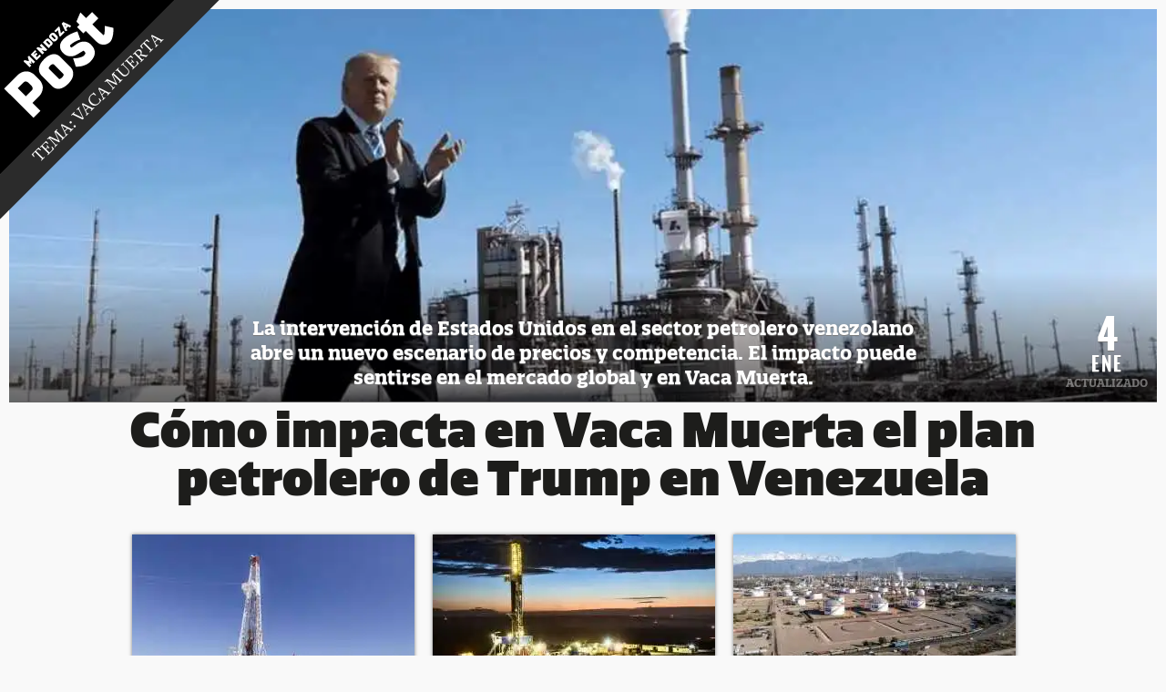

--- FILE ---
content_type: text/html; charset=ISO-8859-1
request_url: https://www.mendozapost.com/tema/9865/
body_size: 22881
content:
<!DOCTYPE HTML>
<html lang="es">
<head>
<meta charset="ISO-8859-1"><link rel="icon" type="image/png" href="/files/image/176/176895/5b69db753624f-favicon_32_32!.png?s=8f245eae8e0018e137e87ba369c8de26&d=1746744570" sizes="32x32"><link rel="icon" type="image/png" href="/files/image/176/176895/5b69db753624f-favicon_16_16!.png?s=ca278237bef28016f80baa9fd887af50&d=1746744570" sizes="16x16"><link rel="apple-touch-icon" href="/files/image/176/176895/5b69db753624f-favicon_256_256!.png?s=5d241d79f387e1bdfcbf7b1087badf92&d=1746744627&67984v2"><meta name="apple-mobile-web-app-title" content="MendozaPost"><meta name="apple-mobile-web-app-capable" content="yes"><meta name="apple-mobile-web-app-status-bar-style" content="black"><meta name="theme-color" content="#000000"><link rel="manifest" href="/files/site/manifest.json"><meta name="viewport" content="width=device-width, initial-scale=1.0"/><meta name="Generator" content="Víncolo CMS"><script>var vsm=vsm||{};vsm.cmd=vsm.cmd||[];</script><script defer src="/files/cachefiles/a3d716b8ae3cdfffcabbf7875d8ef61a.js?"></script><meta name="twitter:card" content="summary_large_image"><title>Noticias sobre Vaca Muerta: Última información Hoy 23-01 - Mendoza Post</title><meta property="og:title" content="Noticias sobre Vaca Muerta: Última información Hoy 23-01 - Mendoza Post"><link rel="canonical" href="https://www.mendozapost.com/tema/9865/"><meta property="og:url" content="https://www.mendozapost.com/tema/9865/"><script data-type=vsmhit>vsm.cmd.push(function(){vsm.loadScript('/tools/hit.php?d=886ff2cf0b3f9c8577b83321344c568078;9865;&a=30','vsmhit');})</script><script async src="https://www.googletagmanager.com/gtag/js?id=G-MCJVB3MLJ0"></script><script>window.dataLayer = window.dataLayer || [];function gtag(){dataLayer.push(arguments);}gtag('js', new Date());gtag('config', 'G-MCJVB3MLJ0');gaccountsite = 'G-MCJVB3MLJ0';</script><script></script><style>@font-face{font-family:'QuatroSlab-Bold';src:url('/0/fonts/QuatroSlab-Bold.eot');src:url('/0/fonts/QuatroSlab-Bold.eot?#iefix') format('embedded-opentype'),url('/0/fonts/QuatroSlab-Bold.woff2') format('woff2'),url('/0/fonts/QuatroSlab-Bold.woff') format('woff'),url('/0/fonts/QuatroSlab-Bold.ttf') format('truetype'),url('/0/fonts/QuatroSlab-Bold.svg#QuatroSlab-Bold') format('svg');font-weight:normal;font-style:normal;font-display:swap;}@font-face{font-family:'Quatro-UltraBlack';src:url('/0/fonts/Quatro-UltraBlack.eot');src:url('/0/fonts/Quatro-UltraBlack.eot?#iefix') format('embedded-opentype'),url('/0/fonts/Quatro-UltraBlack.woff2') format('woff2'),url('/0/fonts/Quatro-UltraBlack.woff') format('woff'),url('/0/fonts/Quatro-UltraBlack.ttf') format('truetype'),url('/0/fonts/Quatro-UltraBlack.svg#QuatroSlab-Bold') format('svg');font-weight:normal;font-style:normal;font-display:swap;}@font-face{font-family:'FreightText-Bold';src:url('/0/fonts/FreightText-Bold.eot');src:url('/0/fonts/FreightText-Bold.eot?#iefix') format('embedded-opentype'),url('/0/fonts/FreightText-Bold.woff2') format('woff2'),url('/0/fonts/FreightText-Bold.woff') format('woff'),url('/0/fonts/FreightText-Bold.ttf') format('truetype'),url('/0/fonts/FreightText-Bold.svg#FreigText-Bold') format('svg');font-weight:normal;font-style:normal;font-display:swap;}@font-face{font-family:'QuatroSlab-UltraBlack';src:url('/0/fonts/QuatroSlab-UltraBlack.eot');src:url('/0/fonts/QuatroSlab-UltraBlack.eot?#iefix') format('embedded-opentype'),url('/0/fonts/QuatroSlab-UltraBlack.woff2') format('woff2'),url('/0/fonts/QuatroSlab-UltraBlack.woff') format('woff'),url('/0/fonts/QuatroSlab-UltraBlack.ttf') format('truetype'),url('/0/fonts/QuatroSlab-UltraBlack.svg#FreigText-Bold') format('svg');font-weight:normal;font-style:normal;font-display:swap;}@font-face{font-family:'FreightText-Book';src:url('/0/fonts/FreightText-Book.eot');src:url('/0/fonts/FreightText-Book.eot?#iefix') format('embedded-opentype'),url('/0/fonts/FreightText-Book.woff2') format('woff2'),url('/0/fonts/FreightText-Book.woff') format('woff'),url('/0/fonts/FreightText-Book.ttf') format('truetype'),url('/0/fonts/FreightText-Book.svg#FreightText-Book') format('svg');font-weight:normal;font-style:normal;font-display:swap;}@font-face{font-family:'Oswald-Bold';src:url('/0/fonts/Oswald-Bold.eot');src:url('/0/fonts/Oswald-Bold.eot?#iefix') format('embedded-opentype'),url('/0/fonts/Oswald-Bold.woff2') format('woff2'),url('/0/fonts/Oswald-Bold.woff') format('woff'),url('/0/fonts/Oswald-Bold.ttf') format('truetype'),url('/0/fonts/Oswald-Bold.svg#Oswald-Bold') format('svg');font-weight:normal;font-style:normal;font-display:swap;}:root{--background-main-color:#333;--background-second-color:#E2E2E2;--background-third-color:#006bff;--margin-spacer:20px;--canvas-width:1440px;}html{font-size:62.5%}body{margin:0;background:#f9f9f9;font-family:FreightText-Book}h1,h2,h3,h4,h5{margin:0;padding:0;font-size:10px;font-weight:normal}a{color:#1d1d1b;text-decoration:none;outline:none}a:hover{color:#000}img{border:0;vertical-align:middle}*:focus{outline:none}.page{font-size:100%;position:relative}.pagecontent{min-height:500px}.pagecontent .headnewsediting{min-height:282px}.especial .pagecontent>div>.zfull{min-height:282px}.canvas-width{max-width:1440px;width:100%;margin:0 auto}.clear{clear:both;font-size:0;height:0}.separator{clear:both;font-size:0;height:20px;position:relative}.z100{width:100%}.zright{float:right}.interior .zright{background-color:#cce7f0}.header .logo{position:absolute;z-index:10;left:0;top:0 !important}.header .logo a{display:block}.header .logo a img{vertical-align:middle}.header .logo.headnews-fixed{width:100%;box-sizing:border-box;position:fixed;padding-top:0 !important}.header .logo #page-header-logo-wrapper{position:relative}.header .logo #page-header-logo-especial{max-width:350px;max-height:350px}.header .logo #page-header-logo-especial img{max-width:100%;max-height:100%;width:auto;height:auto}.logo{position:relative;z-index:1}.logo .especial-logo{position:relative;margin-top:-100px;margin-left:-77px;width:367px;height:37px;z-index:1;-webkit-transform:rotateZ(-45deg);transform:rotateZ(-45deg);background-color:#2b2b2b}.logo .especial-logo .text{font-size:2em;margin-left:63px;margin-right:63px;text-align:center;color:#fff;text-transform:uppercase;line-height:35px;white-space:nowrap;overflow:hidden;text-overflow:ellipsis}.logo .especial-logo a{color:rgba(255,255,255,0.8)}.logo .especial-logo a:hover{color:rgba(255,255,255,1)}#buttonmenu{position:fixed;bottom:10px;z-index:10;left:50%;margin-left:-44px;opacity:0.8;transition:all 0.3s;transform:translateY(26px);}@media(pointer:coarse){#buttonmenu{opacity:0.8;transform:none;}}#buttonmenu>a>.text{display:block;width:84px;height:84px;background:black;border-radius:50%;border:1px solid rgba(255,255,255,0.5);bo-shadow:0 5px 0 3px rgba(0,0,0,0.15);border-origin:content-box;}#buttonmenu>a>.text>div{width:40px;height:8px;background:white;position:absolute;left:23px;}#buttonmenu>a>.text :nth-child(1){top:22px;}#buttonmenu>a>.text :nth-child(2){top:38px;}#buttonmenu>a>.text :nth-child(3){top:54px;}#buttonmenu.newvisitor{bottom:0px;opacity:1;}#buttonmenu.hidden{bottom:-120px;opacity:1;-webkit-animation:none;animation:none}#mainmenu>span.mitem>a.mitem{position:relative;z-index:2;cursor:pointer}#mainmenu>span.mitem:hover,#mainmenu>span.mitem.visible{opacity:1;-webkit-animation:none;animation:none;transform:none;}#mainmenu>span.mitem>.vsmmenu{min-width:310px;height:0;position:absolute;bottom:66px;left:50%;margin-left:-155px;overflow:hidden;box-sizing:border-box}#mainmenu>span.mitem>.vsmmenu .mainmenuitems{background:#e7e7e7;border:5px solid #fff;height:100%;box-sizing:border-box;}#menu-bkg{opacity:0;transition:opacity 0.5s;}#menu-bkg.visible{opacity:1;width:100%;top:0;bottom:0;position:fixed;z-index:9;background:linear-gradient(to bottom,rgba(0,0,0,0.01) 0%,rgba(0,0,0,0.01) 47%,rgba(0,0,0,1) 99%,rgba(0,0,0,1) 100%);}#menu-message{}#menu-message .messagebox{opacity:0;transition:opacity 0.3s 0.5s;visibility:hidden;position:absolute}#menu-message .messagebkg{opacity:0;transition:opacity 0.5s;visibility:hidden;position:absolute}#menu-message.visible .messagebkg{opacity:1;background:rgba(0,0,0,0.7);bottom:0;left:0;right:0;top:0;position:fixed;z-index:9;visibility:visible}#menu-message.visible .messageclose{position:absolute;right:6px;top:6px;cursor:pointer}#menu-message.visible .messagebox{opacity:1;width:322px;padding-bottom:40px;background:#ffff99;bottom:115px;position:fixed;z-index:10;left:50%;margin-left:-161px;visibility:visible}#menu-message.visible .messagebox:after{content:"";width:0;height:0;border-style:solid;border-width:20px 15px 0 15px;border-color:#ffff99 transparent transparent transparent;position:absolute;display:block;left:50%;margin-left:-15px;bottom:-20px}#menu-message.visible .messagebox .messageheader{width:80px;height:27px;background:#F35132;color:#fff;text-transform:uppercase;line-height:27px;text-align:center;position:absolute;left:50%;margin-left:-40px;font-family:QuatroSlab-Bold;font-size:14px}#menu-message.visible .messagebox .messagetitle{font-family:Quatro-UltraBlack;font-size:25px;text-align:center;margin-top:40px}#menu-message.visible .messagebox .message{font-family:FreightText-Book;font-size:15px;width:282px;margin-left:20px;line-height:1.8em;color:#000;border-top:1px dashed #000;border-bottom:1px dashed #000;margin-top:10px;padding:16px 0}#menu-message.visible .messagebox .messagefooter{font-family:QuatroSlab-Bold;font-size:17px;width:252px;text-align:center;margin-left:35px;margin-top:20px}#menu-message.visible .messagebox .messagefooter a{color:#F25132;text-decoration:underline}DIV.vsmmenu DIV.clear{clear:both}DIV.vsmmenu SPAN.mitem.disabled{opacity:0.4;-moz-opacity:0.4}DIV.vsmmenu.js SPAN.mitem.disabled.visible>DIV.vsmmenu{margin-left:-10000px;opacity:0}#mainmenu>SPAN.mitem.visible>DIV.vsmmenu{opacity:1;height:535px}DIV.vsmmenu SPAN.mitem.disabled A{cursor:default}DIV.vsmmenu SPAN.mitem{vertical-align:top}DIV.vsmmenu SPAN.mitem A.mitem{overflow:hidden;text-overflow:ellipsis;display:block;position:relative;text-align:left}DIV.vsmmenu SPAN.mitem A.mitem DIV{white-space:normal}DIV.vsmmenu>DIV.vsmmenu{position:absolute;float:left;margin-left:-10000px;opacity:0;left:0}DIV.vsmmenu SPAN.mitem DIV.vsmmenu{transition:height 0.25s,margin-left 0ms linear 0.25s,opacity 0ms linear 0.25s}DIV.vsmmenu.js SPAN.mitem.visible>DIV.vsmmenu{transition:margin-left 0ms,height 0.25s}#mainmenu .mainmenuitems{font-family:FreightText-Bold;color:#fff}#mainmenu .mainmenuitems .closeitem{left:285px;top:14px;position:absolute;cursor:pointer}#mainmenu .mainmenuitems .logoitem{margin:-5px 0 0 -5px;width:110px;height:110px}#mainmenu .mainmenuitems .logoitem a,#mainmenu .mainmenuitems .logoitem a img{width:inherit;height:inherit}#mainmenu .mainmenuitems .socialitem{text-align:center;left:156px;font-size:16px;top:15px;position:absolute;color:#666;transform:translate(-50%,0)}#mainmenu .mainmenuitems .socialitem .socialnets{margin-top:4px}#mainmenu .mainmenuitems .socialitem .socialnets .gnews{background-color:rgba(0,0,0,0.1);display:inline-block}#mainmenu .mainmenuitems .institutionalitems,#mainmenu .mainmenuitems .vplmenu>.vsmmenu>.mitem>a,#mainmenu .mainmenuitems .searchitem{margin-left:27px}#mainmenu .mainmenuitems .searchitem{margin-bottom:15px;margin-top:-3px;display:block}#mainmenu .mainmenuitems .searchitem input{box-sizing:border-box;padding:0 10px;width:247px;height:39px;background:#fff;color:#999;border:0;font-size:18px;font-family:QuatroSlab-Bold}#mainmenu .mainmenuitems .searchitem form{margin:0;padding:0}#mainmenu .mainmenuitems .searchitem .submit{display:none}#mainmenu .mainmenuitems .vplmenu{color:#fff;font-size:18px;font-family:QuatroSlab-Bold;max-width:310px;height:300px;position:static;overflow-x:hidden;overflow-y:auto}#mainmenu .mainmenuitems .vplmenu>.vsmmenu>.mitem{display:block;height:32px;width:300px;transition:margin-right 0.5s 0.5s;cursor:pointer}#mainmenu .mainmenuitems .vplmenu>.vsmmenu>.mitem:hover{background:#eee}#mainmenu .mainmenuitems .vplmenu>.vsmmenu>.mitem>a{color:#f25132;line-height:32px}#mainmenu .mainmenuitems .vplmenu>.vsmmenu>.mitem .ddb{display:none}#mainmenu .mainmenuitems .institutionalitems{border-top:1px dotted #999;padding-top:8px;width:246px}#mainmenu .mainmenuitems .institutionalitems .institutionalitem{margin-bottom:4px}#mainmenu .mainmenuitems .institutionalitems .institutionalitem a{color:#f25132;font-size:14px;font-family:QuatroSlab-Bold}#mainmenu .mainmenuitems .vplmenu>.vsmmenu>.mitem.visible{margin-right:352px;transition:margin-right 0.5s;background:#ccc}#searchitem.visible{margin-right:378px;transition:margin-right 0.5s}#searchitem{transition:margin-right 0.5s 0.5s}#mainmenu .mainmenuitems .vplmenu>.vsmmenu>.mitem.visible a{color:#000;}#searchitem>.vsmmenu,#mainmenu .mainmenuitems .vplmenu>.vsmmenu>.mitem>.vsmmenu{opacity:0;transition:none;position:absolute}#searchitem.visible>.vsmmenu,#mainmenu .mainmenuitems .vplmenu>.vsmmenu>.mitem.visible>.vsmmenu{right:0;width:352px;top:15px;bottom:5px;right:5px;opacity:1;transition:opacity 0.5s 0.5s;}.vsmmenu .no-result{margin-left:10px;text-align:center;line-height:515px;color:#FFF;font-size:18px;font-family:QuatroSlab-Bold;}.vsmmenu .dropdown-items-wrapper{overflow:hidden;margin:0 20px 0 25px;z-index:1}.vsmmenu .dropdown-items{white-space:nowrap;margin-left:10px;overflow:hidden}.vsmmenu .dropdown-item-columm{display:inline-block;vertical-align:top;padding-right:37px}.vsmmenu .dropdown-item-columm:last-child{padding-right:0px}.vsmmenu .dropdown-items .dropdown-item>a{display:block;width:286px;white-space:nowrap;transition:transform 0.15s;-webkit-transform:scale(1);transform:scale(1)}.vsmmenu .dropdown-items .no-more-items,.vsmmenu .dropdown-items .separator{display:block;width:286px;}.vsmmenu .dropdown-items .dropdown-item>a:hover{box-shadow:1px 1px 2px 0px rgba(0,0,0,0.3);background:#fff;-webkit-transform:scale(1.04);transform:scale(1.04);transition:transform 0.2s}.vsmmenu .dropdown-items .dropdown-item .media{display:inline-block;margin-right:6px}.vsmmenu .dropdown-items .dropdown-item .td{display:inline-block;vertical-align:top;width:150px;padding-right:6px}.vsmmenu .dropdown-items .dropdown-item .td .title{font-size:14px;font-family:QuatroSlab-Bold;color:#000;margin-bottom:3px;white-space:normal;margin-top:1px;text-overflow:ellipsis;-ms-text-overflow:ellipsis;display:-webkit-box;-webkit-line-clamp:3;-webkit-box-orient:vertical;overflow:hidden;max-height:4em}.vsmmenu .dropdown-items .dropdown-item .td .date{font-size:12px;font-family:FreightText-Book;color:#666}.vsmmenu .dropdown-items .separator{margin:10px 0;border-top:1px #999 dashed;height:0;transform:scale(1);}.vsmmenu .dropdown-items .no-more-items{text-align:center}.vsmmenu .dropdown-buttons{z-index:2}.vsmmenu .dropdown-button-previous,.vsmmenu .dropdown-button-next{z-index:3;height:122px;width:20px;position:absolute;background:#ccc;top:50%;margin-top:-61px;opacity:1;visibility:visible;transition:opacity 1s 0.1s,visibility 0.1s;cursor:pointer}.vsmmenu .dropdown-button-next{right:0}.vsmmenu .dropdown-button-previous{left:5px}.vsmmenu .dropdown-button-previous.hidden,.vsmmenu .dropdown-button-next.hidden{transition:opacity 1s 0.1s,visibility 0.1s;opacity:0;visibility:hidden;}.vsmmenu .dropdown-button-previous:after{width:0;height:0;border-style:solid;border-width:10px 10px 10px 0;border-color:transparent #ffffff transparent transparent;content:"";position:absolute;top:50%;margin-top:-10px;left:50%;margin-left:-5px}.vsmmenu .dropdown-button-next:before{width:0;height:0;border-style:solid;border-width:10px 0 10px 10px;border-color:transparent transparent transparent #ffffff;content:"";position:absolute;top:50%;margin-top:-10px;left:50%;margin-left:-5px}.vsmmenu .dropdown-button-close{display:none}.pagecontent-wrapper{position:relative;z-index:1}.header-wrapper{position:relative;z-index:10}.footer-wrapper{background:#000;padding:60px 0 90px 0}.footer-wrapper .footer{}.footer-wrapper .footeritems{width:960px;margin-top:140px;margin-bottom:20px;position:relative;z-index:1}.footer-wrapper .footeritems .footershares{display:inline-block;height:250px;border-right:1px dotted #999;width:166px;vertical-align:top}.footer-wrapper .footeritems .footershares .share-item{display:block;vertical-align:top;position:relative;height:auto;margin-bottom:10px}.footer-wrapper .footeritems .footershares .share-item:hover .share-button{margin:0}.footer-wrapper .footeritems .footershares .share-item .share-button:after{display:none}.footer-wrapper .footeritems .footershares .share-item .share-button{font-family:QuatroSlab-Bold;margin:0;background:transparent;display:inline-block;font-size:14px;color:#fff;vertical-align:middle;line-height:35px;width:auto;height:auto;position:relative;transition:all 0.4s;z-index:1;box-sizing:border-box;padding-left:0}.footer-wrapper .footeritems .footershares .share-item .share-button:hover{color:#fff;opacity:0.7}.footer-wrapper .footeritems .footershares .share-item .share-button .svg-icon{width:35px;height:35px;margin:0 10px 0 0;background-color:#ffffff;;transition:background 0.3s}.footer-wrapper .footeritems .footershares .share-item .share-button:hover .svg-icon:before{background-color:transparent}.footer-wrapper .footeritems .footershares .share-item .share-button .svg-icon svg path{fill:#333}.footer-wrapper .footeritems #footersubscribe{opacity:0;visibility:hidden;transition:opacity 0.4s 0.1s;position:absolute;margin-left:-75px;margin-top:-76px}.footer-wrapper .footeritems #footersubscribe.visible{opacity:1;visibility:visible;}.footer-wrapper .footeritems #footersubscribe .footersubsline{border-top:1px solid #fff;width:232px;position:absolute;left:99px;bottom:-30px}.footer-wrapper .footeritems #footersubscribe #footersubscribeerror{opacity:0;transition:opacity 1.5s;position:absolute;padding:5px;display:inline-block;border-radius:4px;background:#f35132;font-size:14px;color:#fff;font-family:'QuatroSlab-Bold';margin-top:-34px;}.footer-wrapper .footeritems #footersubscribe #footersubscribeerror.visible{opacity:1;transition:opacity 0.5s}.footer-wrapper .footeritems #footersubscribe .footersubsline:after{position:absolute;left:50%;margin-left:-4px;content:"";display:block;width:0;height:0;border-style:solid;border-width:0 8px 8px 8px;border-color:transparent transparent #fff transparent;margin-top:-9px;}.footer-wrapper .footeritems #footersubscribe .footersubsline:before{position:absolute;left:50%;margin-left:-4px;top:1px;content:"";display:block;width:0;width:0;height:0;border-style:solid;border-width:0 8px 8px 8px;border-color:transparent transparent #000 transparent;margin-top:-9px;z-index:1}.footer-wrapper .footeritems #footersubscribe .inputtext{display:inline-block;vertical-align:top;margin-right:10px}.footer-wrapper .footeritems #footersubscribe .inputtext label{display:none}.footer-wrapper .footeritems #footersubscribe .inputsubmit{display:inline-block;vertical-align:top;margin-top:-1px}.footer-wrapper .footeritems #footersubscribe .inputsubmit button{margin:0}.footer-wrapper .footeritems #footersubscribe .inputtext input{border-color:#fff;width:667px}.footer-wrapper .footeritems #footersubscribe .inputtext input:focus{border-color:#fff}.footer-wrapper .footeritems #footersubscribe #subscribeok{opacity:0;visibility:hidden;transition:opacity 0.4s;color:#fff;font-size:18px;height:39px;border:1px solid #fff;width:776px;line-height:39px;text-align:center;position:absolute;top:-1px;font-family:QuatroSlab-Bold;background:#000;}.footer-wrapper .footeritems #footersubscribe #subscribeok.visible{opacity:1;visibility:visible}.footer-wrapper .footeritems .footermenu{display:inline-block;height:250px;border-right:1px dotted #999;width:286px;vertical-align:top}.footer-wrapper .footeritems .footermenu .footermenuitem{margin-bottom:15px;margin-top:3px}.footer-wrapper .footeritems .footermenu .footermenuitem a{font-family:QuatroSlab-Bold;font-size:20px;color:#fff;text-align:center;margin-left:15px;}.footer-wrapper .footeritems .footercontact{position:relative;font-family:QuatroSlab-Bold;font-size:16px;color:#fff;display:inline-block;height:306px;width:506px;vertical-align:top;padding-left:14px;box-sizing:border-box}.footer-wrapper .footeritems .footercontact .inputtext input{width:100%;border-color:#fff;margin:8px 0 10px 0}.footer-wrapper .footeritems .footercontact .inputtext *:focus{border-color:#fff}.footer-wrapper .footeritems .footercontact .inputtext textarea{width:100%;border-color:#fff;padding:5px 0 0 10px;height:175px}.footer-wrapper .footeritems .footercontact .inputsubmit{position:relative;text-align:right}.footer-wrapper .footeritems .footercontact #footercontactrror{opacity:0;transition:opacity 1.5s;position:absolute;padding:5px;display:inline-block;border-radius:4px;background:#f35132;font-size:14px;color:#fff;font-family:'QuatroSlab-Bold';margin-top:-27px;right:0}.footer-wrapper .footeritems .footercontact #footercontactrror.visible{opacity:1;transition:opacity 0.5s}.footer-wrapper .footeritems .footercontact #contactok{opacity:0;visibility:hidden;top:50%;margin-top:-55px;left:50%;margin-left:-222px;transition:opacity 0.4s;color:#fff;font-size:21px;height:112px;border:2px solid #fff;width:443px;line-height:1.4em;box-sizing:border-box;padding-top:20px;text-align:center;position:absolute;font-family:QuatroSlab-Bold;background:#000;}.footer-wrapper .footeritems .footercontact #contactok.visible{opacity:1;visibility:visible}.footer-wrapper .footeritems .footercontact #contactform{opacity:1;visibility:visible;transition:opacity 0.4s;}.footer-wrapper .footeritems .footercontact #contactform.hidden{opacity:0;vsibility:hidden}.footer-wrapper #footervideo video{height:768px;width:100%}.footer-wrapper .logo{text-align:center;margin-bottom:20px}.footer-wrapper .footer #credits{color:#fff;position:relative;display:flex;justify-content:center;font-family:arial}.footer-wrapper .footer #gallo img{padding-bottom:3px}.footer-wrapper .footer #zetenta img{padding-bottom:4px}.footer-wrapper .footer #vincolo img{padding-bottom:4px}.header .logo-sufix{position:absolute;top:56%;left:56%;transform:translate(-50%,-50%) rotate(-45deg);width:177%;line-height:35px;box-sizing:border-box;font-size:1em;color:rgba(255,255,255,1);background-color:#2b2b2b}.header .logo-sufix .text{font-size:2em;text-transform:uppercase;line-height:35px;width:100%;text-align:center;white-space:nowrap;overflow:hidden;text-overflow:ellipsis;padding:0 10%;box-sizing:border-box}.header .logo-sufix a{color:rgba(255,255,255,0.8);white-space:nowrap;box-sizing:border-box;overflow:hidden;text-overflow:ellipsis}.header .logo-sufix a:hover{color:rgba(255,255,255,1)}.header .logo .breadcrumb{position:absolute;top:53%;left:53%;transform:translate(-50%,-50%) rotate(-45deg);width:177%;line-height:35px;box-sizing:border-box;font-size:1em;color:rgba(255,255,255,1);background-color:#2b2b2b}.header .logo .breadcrumb ol{list-style:none;padding:0;display:flex;flex-direction:column;justify-content:center;align-items:center;margin:0}.header .logo .breadcrumb li{font-size:1.5em;text-transform:uppercase;line-height:23px;width:100%;text-align:center}.header .logo .breadcrumb li:first-child{font-size:1.8em}.header .logo .breadcrumb.wt{width:190%;top:58%;left:58%}.header .logo .breadcrumb.wt li:last-child{background-color:rgba(0,0,0,0.2)}.header .logo .breadcrumb.wt li:first-child a{padding:0 15%}.header .logo .breadcrumb.wt li:last-child a{color:rgba(255,255,255,0.6)}.header .logo nav.breadcrumb ol li a{color:rgba(255,255,255,0.8);white-space:nowrap;padding:0 10%;box-sizing:border-box;overflow:hidden;text-overflow:ellipsis}.header .logo nav.breadcrumb ol li:last-child a:hover,.header .logo nav.breadcrumb ol li a:hover{color:rgba(255,255,255,1)}.header .logo #page-header-logo-especial.custom-logo + .logo-sufix{transform:unset;width:100%;margin:0;position:relative;top:unset;left:unset}.header .logo #page-header-logo-especial.custom-logo + .logo-sufix a{padding:0 1em}.header .logo #page-header-logo-especial{display:flex;justify-content:center}.header .logo #page-header-logo-especial.custom-logo + .breadcrumb{transform:unset;width:100%;margin:0;position:relative;top:unset;left:unset;max-width:150px}.header .logo #page-header-logo-especial.custom-logo + .breadcrumb a{padding:0 1em}.header .logo .especial-logo.custom-logo{width:100%;transform:unset;margin:0;height:inherit;top:unset;left:unset}@media (max-width:1400px){.canvas-width{max-width:1000px}}@media(max-width:1000px){:root{--canvas-width:70%;}.canvas-width{max-width:100%;width:100%}.header .logo a img{width:95px;height:auto}.header .logo .section-list-tag a img,.header .logo .section-list-author a img,.header .logo .section-default a img,.header .logo .section-breadCrumb a img{width:80px;height:auto}.page .header .logo #page-header-logo-especial{max-width:150px;max-height:150px}.page .header .logo-sufix{top:57%;left:57%;width:188%}.page .header .logo-sufix .text{padding:0 15%;font-size:1.4em;line-height:16px;padding-top:2px}.page .header .logo .breadcrumb{top:57%;left:57%;width:188%}.page .header .logo .breadcrumb li{font-size:1.3em;line-height:14px;box-sizing:border-box}.page .header .logo .breadcrumb li:first-child{font-size:1.4em;line-height:16px;padding-top:2px}.page .header .logo .breadcrumb a{padding:0 15%}.page .header .logo .breadcrumb.wt{top:64%;left:64%;width:230%}.page .header .logo .breadcrumb.wt li:first-child a{padding:0 22%}.header .logo #page-header-logo-especial.custom-logo + .breadcrumb a{padding:0 0.5em}.footer-wrapper{width:100%;overflow:hidden}.footer-wrapper .logo img{width:300px;height:auto}.footer-wrapper .vsmwidget iframe{height:400px}#mainmenu .mainmenuitems .logoitem img{height:90px;width:90px}#mainmenu>span.mitem>.vsmmenu{bottom:45px;margin-left:-145px}#mainmenu .mainmenuitems .socialitem .socialnets img{width:40px;height:40px}#mainmenu .mainmenuitems .searchitem{margin-bottom:0}#mainmenu>span.mitem>a.mitem img{width:68px;height:68px}#mainmenu>span.mitem.visible{bottom:-45px}#mainmenu>span.mitem.visible>a.mitem{opacity:0.5}#searchitem.visible,#mainmenu .mainmenuitems .vplmenu>.vsmmenu>.mitem.visible{margin-right:0}#searchitem.visible>.vsmmenu,#mainmenu .mainmenuitems .vplmenu>.vsmmenu>.mitem.visible>.vsmmenu{background:#e7e7e7;z-index:2;width:310px;top:0;right:0;bottom:0;left:0;border:5px solid #fff;box-sizing:border-box}.vsmmenu .dropdown{height:100%;display:block}.vsmmenu .dropdown-items-wrapper{top:50%;position:relative;transform:translate(0,-50%);margin:0 20px}.vsmmenu .dropdown-items{margin:0}.vsmmenu .dropdown-items .dropdown-item>a{width:260px}.vsmmenu .dropdown-items .dropdown-item .td{width:130px;padding:0}.vsmmenu .dropdown-items .separator{margin:5px 0}.vsmmenu .dropdown-button-close{display:block;position:absolute;top:5px;right:5px}.vsmmenu .dropdown-button-previous{left:0}.footer-wrapper{padding-bottom:50px}.footer-wrapper .footeritems{width:310px;margin-top:50px}.footer-wrapper .footeritems .footershares{height:auto;display:block;border-bottom:1px dotted #999;border-right:0;margin:0 auto;width:310px;margin-bottom:20px;}.footer-wrapper .footeritems .footershares .facebook{margin-right:10px}.footer-wrapper .footeritems .footermenu{height:auto;display:block;border-bottom:1px dotted #999;border-right:0;margin:0 auto;width:310px;margin-bottom:20px}.footer-wrapper .footeritems .footermenu .footermenuitem a{font-size:17px}.footer-wrapper .footeritems #footersubscribe.visible{background:#000;z-index:2}.footer-wrapper .footeritems #footersubscribe .inputtext input{width:310px}.footer-wrapper .footeritems #footersubscribe{margin-left:0;margin-top:-108px}.footer-wrapper .footeritems #footersubscribe .footersubsline{bottom:-13px;left:42px}.footer-wrapper .footeritems #footersubscribe .inputsubmit button{margin-top:10px}.footer-wrapper .footeritems #footersubscribe .inputsubmit{margin-top:0;margin-left:110px}.footer-wrapper .footeritems #footersubscribe #subscribeok.visible{width:308px;height:87px;}.footer-wrapper .footeritems .footercontact{height:auto;display:block;border-right:0;margin:0 auto;width:310px;padding-left:0}.footer-wrapper .footeritems .footercontact #contactok.visible{width:100%;left:auto;margin-left:auto;height:156px;margin-top:-76px;}.footer-wrapper .footer #credits>span{display:block;margin-bottom:10px;}.footer-wrapper .footer #credits{position:static;margin:70px 0 0px 0;text-align:center}.footer-wrapper .footer #credits .credsep{display:none}}@media(max-width:768px){#buttonmenu.visible>a{transform-origin:50% 0%}#buttonmenu>a{transform:scale(0.8);transform-origin:50% 100%}}@media(max-width:480px){#buttonmenu>a{transform:scale(0.6)}#mainmenu>SPAN.mitem.visible>DIV.vsmmenu{height:525px !important}#mainmenu>span.mitem>.vsmmenu{bottom:55px !important}#mainmenu>span.mitem.visible{bottom:-55px !important}}.headnews{position:relative;min-height:100px}.headnews-item{position:relative;margin-bottom:15px;opacity:1;transition:opacity 0.2s 0.3s;z-index:0;padding-top:0 !important}.headnews-item.hidden{visibility:hidden;opacity:0}.headnews-item.no-active{opacity:0.5}.headnews-item .image{position:relative}.headnews-item figure{width:100%;padding:10px 10px 0 10px;box-sizing:border-box}.headnews-item .image img{width:100%;height:calc(440 / 1024 * (100vw - 27px))}.headnews-item .widget{position:relative}.headnews-item .widget.vine:after{width:100%;height:100%;background:rgba(0,0,0,0.01);position:absolute;content:"";display:block;bottom:0;left:0;top:0;bottom:0}.headnews-item .widget>div{width:100% !important;height:0 !important;padding-bottom:56.25%;position:relative}.headnews-item .widget iframe{width:100%;height:100%;position:absolute}.headnews-item .description{font-family:QuatroSlab-Bold}.headnews-item .description{position:absolute;height:144px;line-height:144px;text-align:center;left:10px;right:10px;margin-top:-143px;background:linear-gradient(to bottom,rgba(0,0,0,0) 0%,rgba(0,0,0,0.6) 100%);filter:progid:DXImageTransform.Microsoft.gradient( startColorstr='#00000000',endColorstr='#80000000',GradientType=0 );}.headnews-item .description .description-boxed{display:inline-block;vertical-align:bottom;font-size:21px;line-height:1.3em;color:rgb(255,255,255);max-width:770px;margin:0 auto;padding-bottom:12px;text-align:center;text-shadow:0px 1px 1px rgb(119,119,119);max-height:6.2em;overflow:hidden}.headnews-item.noimage figure.widget iframe{vertical-align:middle;width:100%;height:768px}.headnews-item.noimage figure.widget>div{width:100% !important;background:#000}.headnews-item.noimage h2.description{position:static;margin-top:10px;background:none;height:auto;color:#000;line-height:1em}.headnews-item.noimage h2.description .description-boxed{color:#333;text-shadow:none}.headnews-item .image figure{margin:0}.headnews-item h1.title{font-family:Quatro-UltraBlack;font-size:80px;text-align:center;line-height:1em;overflow:hidden;position:static;background:#f9f9f9;box-sizing:border-box;width:100%;max-height:2.5em}.headnews-item h1.title.xl{font-size:140px;max-height:2em}.headnews-item h1.title.xxl{font-size:180px;max-height:2em}.headnews-item h1.title .title-boxed span{display:inline-block}.headnews-item h1.title .title-boxed{max-width:1000px;margin:0 auto;padding:8px 10px}.headnews-item.title-fixed{transition:opacity 0.5s 0;z-index:1}.headnews-item.title-fixed .description-title{position:fixed;width:100%}.headnews-item.title-fixed .description-title .description{position:static;margin:0 10px}.headnews-item.title-fixed figure{position:fixed;top:0}.headnews-item.title-fixed-bottom .description-title{position:fixed;width:100%;bottom:0}.headnews-item .date{position:absolute;right:20px;margin-top:-140px;color:#fff;font-family:'Oswald-Bold';text-align:right;line-height:1.10em;font-size:20px}.headnews-item .date .day-month{padding:5px 4px;text-shadow:0px 1px 1px rgb(119,119,119)}.headnews-item .date .day-month .day{margin:0 2px;display:block;text-align:center;font-weight:900;font-size:43px;line-height:1em;font-variant:inherit}.headnews-item .date .day-month .month{display:block;text-align:center;letter-spacing:2px;text-transform:uppercase}.headnews-item .date .year-time{background-color:#000;padding:5px 4px;text-align:center}.headnews-item .date span.time{display:block}.headnews-item .date span.year{display:none}.headnews-item .date{margin-top:-132px}.headnews-item .date .txt{font-size:12px;text-transform:uppercase;line-height:1em;font-family:'QuatroSlab-Bold';margin-top:5px;color:rgba(255,255,255,0.4)}.headnews-item .date.smallversion{margin-top:-100px}.headnews-item .date.smallversion .year-time{display:none}.headnews-item .date.smallversion .txt{margin-top:0}.loader-wrapper{opacity:0;}.loader-wrapper.visible{opacity:1;transition:opacity 2s 1s;position:absolute;top:0;left:0;width:100%;height:100%;z-index:1000}.loader-wrapper.visible .loader{display:block;position:relative;left:50%;top:25px;width:80px;height:80px;margin-left:-40px;border-radius:50%;border:3px solid transparent;border-top-color:#333;-webkit-animation:spin 4s linear infinite;animation:spin 4s linear infinite}#loader-wrapper.visible .loader:before{content:"";position:absolute;top:5px;left:5px;right:5px;bottom:5px;border-radius:50%;border:3px solid transparent;border-top-color:#999;-webkit-animation:spin 3s linear infinite;animation:spin 3s linear infinite}@-webkit-keyframes spin{0%{-webkit-transform:rotate(0deg);-ms-transform:rotate(0deg);transform:rotate(0deg);}100%{-webkit-transform:rotate(360deg);-ms-transform:rotate(360deg);transform:rotate(360deg);}}@keyframes spin{0%{-webkit-transform:rotate(0deg);-ms-transform:rotate(0deg);transform:rotate(0deg);}100%{-webkit-transform:rotate(360deg);-ms-transform:rotate(360deg);transform:rotate(360deg);}}.headnewsediting #vsmcontextmenu{margin-left:320px}.especial .headnewsediting #vsmcontextmenu{margin-left:305px}.headnews-item #vsmimgbutton{right:0}@media (max-width:1400px){.headnews-item h1.title{font-size:168px}.headnews-item.title-fixed .description-title .description{margin:0 10px}}@media (max-width:1000px){.headnews-item h1.title{line-height:1.05em;font-size:38px !important;max-height:unset !important}.headnews-item.title-fixed .description-title .description{margin:0 5px}.headnews-item .image-description .description{display:none}.headnews-item .image-description{margin-bottom:5px}.headnews-item figure{padding:5px 5px 0 5px;}.headnews-item .description .description-boxed{font-size:19px;padding-left:5px;padding-right:5px;max-height:unset}.headnews-item.withdate .description .description-boxed{padding-right:102px}.headnews-item{margin-bottom:20px}.headnews-item .description{left:5px;right:5px;}.headnews-item.noimage figure.widget iframe{height:400px;width:100%}.headnews-item.noimage figure.widget>div{height:400px !important}.headnews-item .date{right:10px;margin-top:-100px;font-size:15px}.headnews-item .date .day-month .day{font-size:24px}.headnews-item .date.smallversion{margin-top:-70px}.headnews-item.noimage div.description{display:none !important}.headnews-item h2.description{display:none}.headnews-item div.description{display:block !important;position:static;margin-top:10px;background:none;height:auto;color:#000;line-height:1em}.headnews-item div.description .description-boxed{color:#333;text-shadow:none}.headnews-item.withdate .description .description-boxed{padding-right:5px}#related .news .items .item.item-4{display:block !important}}@media (max-width:480px){.headnews-item .image img{height:calc(360 / 360* (100vw - 27px))}}@media (min-height:550px) and (max-height:800px){.headnews-item .image img{height:inherit}}.news{font-family:QuatroSlab-Bold;margin-bottom:40px;overflow-x:hidden;box-sizing:border-box}.news .contents{width:1340px;margin:0 auto;position:relative;left:-20px}.news>.items{padding:9px 0 0 0}.news .contents>.item{width:310px;float:left;vertical-align:top;margin:0 20px 20px 0;position:relative;height:295px;background:#fff;box-shadow:0px 0px 4px 0px rgba(0,0,0,0.5)}.news .item.banner{box-shadow:none;background:transparent}.news .item.no-active{opacity:0.5}.news .item.vertical{height:925px}.news .item .section-title-wrapper{padding:0 1em;padding-bottom:.5em;cursor:pointer;overflow:hidden}.news .image{margin-bottom:6px;position:relative}.news .image:after{width:0;height:0;border-style:solid;border-width:0 9px 7px 9px;border-color:transparent transparent #fff transparent;position:absolute;content:"";display:block;bottom:0;left:13px;}.news .item.vertical .image{margin-bottom:0}.news .item.vertical .image:after{display:none}.news .item.vertical .section-title-wrapper{position:absolute;left:0;right:0;bottom:0;top:0;bottom:0;background:linear-gradient(to top,rgba(0,0,0,0.01) 0%,rgba(0,0,0,0.2) 80%,rgba(0,0,0,1) 100%);line-height:285px;padding:10px;z-index:1}.news .item.vertical .title a{color:#fff}.news .item.vertical .title{height:3.4em;margin-top:0}.news .section{color:#999;font-size:13px;text-transform:uppercase;line-height:25px;overflow:hidden;display:block;;}.news .section a{color:#999;display:inline-block;padding:0 .5em}.news .section:before{content:"Ver más en";white-space:nowrap;text-transform:uppercase;margin-right:0.4em;overflow:hidden;font-size:11px;margin-left:-82px;transitionss:margin-left .25s cubic-bezier(1,-0.5,0.5,1);}.news .item.hover .section:before,.news .item:hover .section:before{animation:viewMoreShow 0.25s 0s forwards,viewMoreHide 0.25s 10s forwards;}.news .item.hover .section a,.news .item:hover .section a{animation:sectionShow 0.25s 0s forwards,sectionHide 0.25s 10s forwards;}@keyframes viewMoreShow{from{margin-left:-82px}to{margin-left:0px;}}@keyframes viewMoreHide{from{margin-left:0px}to{margin-left:-82px;}}@keyframes sectionShow{from{background:transparent;color:#999}to{background:#006BFF;color:#fff}}@keyframes sectionHide{from{background:#006BFF;color:#fff}to{background:transparent;color:#999}}.news .items .item .kicker{margin-right:5px}.news .items .item .kicker a:after{content:"."}.news .items .item .kicker.red a{color:#F25132}.news .items .item.widget .kicker.red a{color:#F25132;text-shadow:0 1px 3px rgba(0,0,0,0.8)}.news .items .item .kicker.blue a{color:#006BFF}.news .items .item.widget .kicker.blue a{color:#006BFF;text-shadow:0 1px 3px rgba(0,0,0,0.8)}.news .items .item .kicker.teal a{color:#1bbc9b}.news .items .item.widget .kicker.teal a{color:#1bbc9b;text-shadow:0 1px 3px rgba(0,0,0,0.8)}.news .items .item.vertical .kicker a{text-shadow:0 1px 3px rgba(0,0,0,0.8)}.news .title{font-size:20px;line-height:1.15em;height:3.45em;overflow:hidden;margin-top:-1px;color:#000}.news .item.vertical .title,.news .items .item.widget .title{color:#fff}.news .description{display:none}.news .item.banner.double{width:310px;height:610px;float:right;margin-left:0;overflow:hidden}.news .item.double{width:640px;height:auto}.news .item.double .title{font-size:28px;height:2.7145em;margin-top:0}.news .item.widget:before{content:"";position:absolute;top:50%;left:50%;height:45px;width:59px;background-color:rgba(0,0,0,0.6);z-index:10;transform:translate(-50%,-50%);border-radius:10px;opacity:0.6;pointer-events:none;transition:all 0.3s}.news .item.widget:after{content:"";position:absolute;display:block;width:19px;height:28px;left:50%;top:50%;background-image:url('/0/img/common/play.png');background-repeat:no-repeat;background-size:100%;opacity:0.6;pointer-events:none;z-index:11;transform:translate(-50%,-50%);transition:all 0.3s}.news .item.widget:hover:before{width:70px;height:54px}.news .item.widget:hover:after{width:22px;height:33px}.news .item.widget.vine:after{display:none}.news .item.widget .image{height:295px;overflow:hidden;margin:0}.news .item.widget .image:after{display:none}.news .item.widget .section-title-wrapper{position:absolute;left:0;right:0;bottom:0;top:0;bottom:0;background:-moz-linear-gradient(top,rgba(0,0,0,0.01) 0%,rgba(0,0,0,0.4) 76%,rgba(0,0,0,1) 100%);background:-webkit-gradient(linear,left top,left bottom,color-stop(0%,rgba(0,0,0,0.01)),color-stop(76%,rgba(0,0,0,0.4)),color-stop(100%,rgba(0,0,0,1)));background:-webkit-linear-gradient(top,rgba(0,0,0,0.01) 0%,rgba(0,0,0,0.4) 76%,rgba(0,0,0,1) 100%);background:-o-linear-gradient(top,rgba(0,0,0,0.01) 0%,rgba(0,0,0,0.4) 76%,rgba(0,0,0,1) 100%);background:-ms-linear-gradient(top,rgba(0,0,0,0.01) 0%,rgba(0,0,0,0.4) 76%,rgba(0,0,0,1) 100%);background:linear-gradient(to bottom,rgba(0,0,0,0.01) 0%,rgba(0,0,0,0.4) 76%,rgba(0,0,0,1) 100%);filter:progid:DXImageTransform.Microsoft.gradient( startColorstr='#03000000',endColorstr='#000000',GradientType=0 );line-height:275px;padding:0 10px 20px 10px}.news .item.widget .section-title{display:inline-block;vertical-align:bottom}.news .item.widget .title a{color:#fff}.news .item.widget .title{height:auto;max-height:3.4em}.news .item.widget .section{text-shadow:0px 0px 1px rgba(0,0,0,0.5)}.news .item.double.widget{height:610px}.news .item.double.widget .image{height:610px}.news .item.double.widget .section-title-wrapper{line-height:590px}.news .item.widget.perform-group{box-shadow:none}.news .item.widget.perform-group:after{display:none}.news .item.widget.perform-group .section-title-wrapper{display:none}.news .item.widget.perform-group:hover .section{}.news .item.widget.perform-group:hover .section:before{display:none}.news .item.widget.perform-group .image{z-index:10}.news .item.widget.perform-group:hover .section a{animation:none;padding:0;}.news.bannersingle .item.single{overflow:hidden}.news .image .author-wrapper{position:absolute;bottom:-5px;right:-5px}.news .image .author-wrapper .author-image{width:70px;height:54px;border:1px solid #fff;display:inline-block;margin-left:5px}.news .image .author-wrapper .author-text{width:140px;font-family:QuatroSlab-Bold;font-size:15px;color:#fff;text-shadow:0px 1px 2px rgba(0,0,0,1);display:inline-block;vertical-align:middle;text-align:right}.share-wrapper{position:absolute;top:0;left:0}.share-wrapper .share-item-number{opacity:0;position:relative;color:#fff;font-family:'QuatroSlab-Bold';text-transform:lowercase;font-size:25px;line-height:25px;text-align:center;padding:5px 8px;z-index:2}.share-wrapper.X .share-item-number{padding:5px 13px}.share-wrapper .share-item-number DIV{font-size:12px;line-height:12px;text-align:left}.share-wrapper:hover .share-item-number{opacity:1;transition:opacity 0.4s 0.2s;max-width:68px;overflow:hidden;min-width:38px;box-sizing:border-box;text-align:center;}.share-wrapper:after{content:"";position:absolute;top:0;left:0;width:0;height:0;border-top:60px solid #000;border-right:60px solid transparent;z-index:1;transition:border 0.2s}.share-wrapper:hover:after{border-top:90px solid #000;border-right:90px solid transparent;transition:border 0.3s}.share-wrapper .svg-icon{width:33px;height:33px;position:absolute;top:0;left:0;z-index:2;background:transparent;transition:top 0.2s}.share-wrapper:hover .svg-icon{top:28px}.share-wrapper.facebook:after{border-top-color:#3C5A9A}.share-wrapper.facebook .svg-icon{left:-2px}.share-wrapper.twitter:after{border-top-color:#2DA8F1}.share-wrapper.x:after{border-top-color:#000}.share-wrapper.x .svg-icon{top:5px;left:8px;width:23px;height:23px}.share-wrapper.x:hover .svg-icon{top:32px}.share-wrapper.whatsapp:after{border-top-color:#25D366}.share-wrapper.whatsapp .svg-icon{left:3px}.share-wrapper.telegram:after{border-top-color:#24A1DE}.item.datafactory .widget{overflow:hidden;height:152px}.item.datafactory iframe{border:0;overflow-x:hidden;overflow-y:hidden}.item.datafactory .image{margin-bottom:0}.item.datafactory .image img{margin-bottom:1px}.item.datafactory .image:after{bottom:153px}.news .item.cintillo-item.vertical .section-title{margin-top:13px}.news .item.cintillo-item .cintillo-wrapper{position:absolute;top:-9px;right:20px;width:auto;height:25px;z-index:5}.news .item.cintillo-item .cintillo{position:relative;top:0;bottom:0;margin-right:9px;max-width:100%;text-transform:uppercase;background-color:#006BFF;vertical-align:middle;text-align:center;font-family:'QuatroSlab-Bold';font-size:13px;line-height:25px;color:#fff;padding:0 10px;white-space:nowrap;overflow:hidden;text-overflow:ellipsis;box-shadow:-2px 2px 3px rgba(0,0,0,0.4)}.news .item.cintillo-item .cintillo-wrapper:after{content:"";position:absolute;right:0;top:0;width:0;height:0;border-bottom:9px solid #003071;border-right:9px solid transparent}.news-box.bgcolor{padding:30px 0 30px 0;margin-bottom:40px}.news-box.bgcolor .news{margin-bottom:0}.news-box.bgmaincolor{background-color:var(--background-main-color)}.news-box.bgsecondcolor{background-color:var(--background-second-color)}.news-box.bgthirdcolor{background-color:var(--background-third-color)}.news .piecetitle{font-family:Quatro-UltraBlack;font-size:50px;line-height:1.2em;overflow:hidden;position:static;box-sizing:border-box;margin:0 auto 17px 0}.news .piecetitle.highttitle{color:#fff;box-shadow:2px 2px 3px rgba(0,0,0,0.6);background-color:var(--background-third-color);padding:10px 20px;display:block;width:fit-content}.bgdark .news .piecetitle{color:#fff}.news-box.bgthirdcolor .piecetitle.highttitle{background-color:var(--background-main-color)}@media (max-width:1400px){.news.item5double.bannerdouble .item-4{position:absolute;bottom:0;left:0}.news.item5double.bannerdouble .item-6{position:absolute;left:330px;bottom:0}.news.item5double.bannerdouble .item-7{left:663px}.news.item5double .item-4{float:right}.news .contents{width:100%;margin:0 auto;left:auto}.news>.items{margin:0 auto;padding:9px 5px}}@media (min-width:677px){.news.all.bannerdouble.bpost-1 .item.banner{float:left}.news.all.bannerdouble.bpost-2 .item.banner{position:absolute;left:330px}.news.all.bannerdouble.bpost-2 .item.item-1{margin-right:350px}.news.all.bannerdouble.bpost-2 .item.item-5{margin-right:350px}.news.all.bannerdouble.bpost-3 .item.banner{position:absolute;left:660px}.news.all.bannerdouble.bpost-3 .item.item-2{margin-right:350px}.news.all.bannerdouble.bpost-3 .item.item-6{margin-right:350px}.news.all.bannerdouble.bpost-5 .item.banner{float:left}.news.all.bannerdouble.bpost-6 .item.banner{position:absolute;top:315px;left:330px}.news.all.bannerdouble.bpost-6 .item.item-5{margin-right:350px}.news.all.bannerdouble.bpost-6 .item.item-9{margin-right:350px}.news.all.bannerdouble.bpost-7 .item.banner{position:absolute;top:315px;left:660px}.news.all.bannerdouble.bpost-7 .item.item-6{margin-right:350px}.news.all.bannerdouble.bpost-7 .item.item-10{margin-right:350px}.news.col1vertical.bannerdouble.bpost-2 .item.banner{float:left}.news.col1vertical.bannerdouble.bpost-3 .item.banner{position:absolute;top:0;left:660px}.news.col1vertical.bannerdouble.bpost-3 .item.item-2{margin-right:350px}.news.col1vertical.bannerdouble.bpost-3 .item.item-5{margin-right:350px}.news.col1vertical.bannerdouble.bpost-5 .item.banner{float:left}.news.col1vertical.bannerdouble.bpost-6 .item.banner{position:absolute;top:315px;left:660px}.news.col1vertical.bannerdouble.bpost-6 .item.item-5{margin-right:350px}.news.col1vertical.bannerdouble.bpost-6 .item.item-8{margin-right:350px}.news.item1double.bannerdouble.bpost-2 .item.banner{float:left}.news.item1double.bannerdouble.bpost-4 .item.banner{position:absolute;top:315px;left:660px}.news.item1double.bannerdouble.bpost-4 .item.item-5{margin-left:330px}.news.item1double.bannerdouble.bpost-4 .item.item-7{margin-right:350px}.news.item5double.bannerdouble.bpost-3 .item.banner{position:absolute;top:0;left:660px}.news.item5double.bannerdouble.bpost-3 .item.item-2{margin-right:350px}.news.item5double.bannerdouble.bpost-3 .item.item-6{margin-left:330px}.news.item5double.bannerdouble.bpost-6 .item.banner{float:left}}@media (min-width:677px) and (max-width:1400px){.news.all.bannerdouble.bpost-2 .item.item-4{margin-right:350px}.news.all.bannerdouble.bpost-2 .item.item-5{margin-right:20px}.news.all.bannerdouble.bpost-3 .item.item-5{margin-right:350px}.news.all.bannerdouble.bpost-3 .item.item-6{margin-right:20px}.news.all.bannerdouble.bpost-4 .item.banner{float:left}.news.all.bannerdouble.bpost-5 .item.banner{position:absolute;top:315px;left:330px}.news.all.bannerdouble.bpost-5 .item.item-4{margin-right:350px}.news.all.bannerdouble.bpost-5 .item.item-6{float:right}.news.all.bannerdouble.bpost-5 .item.item-7{margin-right:350px}.news.all.bannerdouble.bpost-6 .item.banner{position:relative;top:unset;left:unset}.news.all.bannerdouble.bpost-6 .item.item-5{margin-right:20px}.news.all.bannerdouble.bpost-6 .item.item-9{margin-right:20px}.news.all.bannerdouble.bpost-7 .item.banner{position:relative;top:unset;left:unset;float:left}.news.all.bannerdouble.bpost-7 .item.item-6{margin-right:20px}.news.all.bannerdouble.bpost-7 .item.item-10{margin-right:20px}.news.all.bannerdouble.bpost-8 .item.banner{position:absolute;top:630px;left:330px}.news.all.bannerdouble.bpost-8 .item.item-7{margin-right:350px}.news.all.bannerdouble.bpost-8 .item.item-10{margin-right:350px}.news.col1vertical.bannerdouble.bpost-3 .item.item-4{margin-right:350px}.news.col1vertical.bannerdouble.bpost-3 .item.item-5{margin-right:20px}.news.col1vertical.bannerdouble.bpost-4 .item.banner{float:left}.news.col1vertical.bannerdouble.bpost-5 .item.banner{position:absolute;top:315px;left:660px}.news.col1vertical.bannerdouble.bpost-5 .item.item-4{margin-right:350px}.news.col1vertical.bannerdouble.bpost-5 .item.item-6{margin-right:350px}.news.col1vertical.bannerdouble.bpost-6 .item.banner{top:630px;left:330px}.news.col1vertical.bannerdouble.bpost-6 .item.item-5{margin-right:20px}.news.col1vertical.bannerdouble.bpost-6 .item.item-7{float:right}.news.item1double.bannerdouble.bpost-4 .item.banner{position:relative;top:unset;left:unset;float:left}.news.item1double.bannerdouble.bpost-4 .item.item-5{margin-left:0}.news.item1double.bannerdouble.bpost-4 .item.item-7{margin-right:20px}.news.item1double.bannerdouble.bpost-5 .item.banner{position:absolute;top:630px;left:330px}.news.item1double.bannerdouble.bpost-5 .item.item-4{margin-right:350px}.news.item1double.bannerdouble.bpost-5 .item.item-7{margin-right:350px}.news.item5double.bannersingle .item.item-4{float:right}.news.item5double.bannerdouble.bpost-3 .item.item-4{float:right;margin-top:315px}.news.item5double.bannerdouble.bpost-3 .item.item-6{margin-left:0}.news.item5double.bannerdouble.bpost-6 .item.item-4{float:right}.news.item5double.bannerdouble.bpost-6 .item.banner{position:absolute;top:630px;right:0}.news.item5double.bannerdouble.bpost-6 .item.item-7{position:absolute;top:945px;left:0}.news.item5double.bannerdouble.bpost-6 .item.item-8{margin-left:330px}.news.item5double.bannerdouble.bpost-7 .item.banner{position:absolute;top:630px;left:660px}.news.item5double.bannerdouble.bpost-7 .item.item-4{float:right;position:relative;top:unset;bottom:unset}.news.item5double.bannerdouble.bpost-7 .item.item-6{position:absolute;top:945px;left:0}.news.item5double.bannerdouble.bpost-7 .item.item-8{margin-top:0;margin-left:330px}.news.item5double.nobanner .item.item-4{float:right}}@media (max-width:676px){.news .contents{width:100%;display:flex;flex-wrap:wrap;justify-content:center}.news .item{margin:0 5px 20px 5px;float:none;height:295px}.news .item.banner.double{float:none}.news .item.double{width:310px}.news .item.double .image img{width:310px;height:auto}.news .item.double .title{font-size:21px;line-height:1.15em;max-height:3.4em;height:auto}.news .item.double.widget{height:295px}.news .item.double.widget .image{height:295px}.news .item.double.widget .section-title-wrapper{line-height:275px}.news .item .section{text-shadow:0px 0px 1px rgba(0,0,0,0.5)}.news .item.vertical{height:295px}.news .item.vertical .section-title-wrapper{background:-moz-linear-gradient(top,rgba(0,0,0,0.01) 0%,rgba(0,0,0,0.4) 76%,rgba(0,0,0,1) 100%);background:-webkit-gradient(linear,left top,left bottom,color-stop(0%,rgba(0,0,0,0.01)),color-stop(76%,rgba(0,0,0,0.4)),color-stop(100%,rgba(0,0,0,1)));background:-webkit-linear-gradient(top,rgba(0,0,0,0.01) 0%,rgba(0,0,0,0.4) 76%,rgba(0,0,0,1) 100%);background:-o-linear-gradient(top,rgba(0,0,0,0.01) 0%,rgba(0,0,0,0.4) 76%,rgba(0,0,0,1) 100%);background:-ms-linear-gradient(top,rgba(0,0,0,0.01) 0%,rgba(0,0,0,0.4) 76%,rgba(0,0,0,1) 100%);background:linear-gradient(to bottom,rgba(0,0,0,0.01) 0%,rgba(0,0,0,0.4) 76%,rgba(0,0,0,1) 100%);filter:progid:DXImageTransform.Microsoft.gradient( startColorstr='#03000000',endColorstr='#000000',GradientType=0 );padding:0 20px 20px 20px}.news .item.vertical .image img{height:auto;width:100%}.news .item .image{height:295px;overflow:hidden;margin:0}.news .item .image img{width:auto;height:100%}.news .item.double .image img{width:auto;height:100%}.news .item .image:after{display:none}.news .items .item .section-title-wrapper{position:absolute;left:0;right:0;bottom:0;top:0;background:-moz-linear-gradient(top,rgba(0,0,0,0.01) 0%,rgba(0,0,0,0.4) 76%,rgba(0,0,0,1) 100%);background:-webkit-gradient(linear,left top,left bottom,color-stop(0%,rgba(0,0,0,0.01)),color-stop(76%,rgba(0,0,0,0.4)),color-stop(100%,rgba(0,0,0,1)));background:-webkit-linear-gradient(top,rgba(0,0,0,0.01) 0%,rgba(0,0,0,0.4) 76%,rgba(0,0,0,1) 100%);background:-o-linear-gradient(top,rgba(0,0,0,0.01) 0%,rgba(0,0,0,0.4) 76%,rgba(0,0,0,1) 100%);background:-ms-linear-gradient(top,rgba(0,0,0,0.01) 0%,rgba(0,0,0,0.4) 76%,rgba(0,0,0,1) 100%);background:linear-gradient(to bottom,rgba(0,0,0,0.01) 0%,rgba(0,0,0,0.4) 76%,rgba(0,0,0,1) 100%);filter:progid:DXImageTransform.Microsoft.gradient( startColorstr='#03000000',endColorstr='#000000',GradientType=0 );line-height:285px;padding:0 20px 10px 20px}.news .item .section-title{display:inline-block;vertical-align:bottom}.news .item .title a{color:#fff}.news .items{width:auto;margin:0 auto;padding:0 10px}.news .image .author-wrapper{bottom:90px;right:-1px;z-index:1}.news .image .author-wrapper .author-image{width:40px;height:31px}.news .image .author-wrapper .author-text{width:100px;font-size:13px}.share-wrapper .share-item-number{opacity:1}.share-wrapper .share-item-number{opacity:1;transition:opacity 0.4s 0.2s;max-width:68px;overflow:hidden;min-width:38px;box-sizing:border-box;text-align:center;}.share-wrapper:after{border-top:90px solid #000;border-right:90px solid transparent;transition:border 0.3s}.news.item5double .item-4{float:none}.news.item5double.bannerdouble .item-6{position:relative;left:auto}.news.item5double.bannerdouble .item-4{position:relative;float:none}.news.item5double.bannerdouble .item-7{position:relative;left:auto}.share-wrapper .svg-icon{top:28px}.share-wrapper.x .svg-icon{top:32px}.news .item .kicker a{text-shadow:0 1px 3px rgba(0,0,0,0.8)}}@media (min-width:677px) and (max-width:1000px){.news .contents{width:100%;display:flex;flex-wrap:wrap;justify-content:center;align-items:center;left:0}.news>.items{width:100%}.news .items .contents .item{order:unset !important;float:left}.news .items .contents .item.double:not(.banner){width:640px;height:auto}.news .items .contents .item.double.widget{height:610px}.news .items .contents .item.double .image{height:auto}.news .items .contents .item.double.widget .image{height:610px}.news .items .contents>.item{width:calc(50% - 20px)}.news .items .contents .item:not(.double){max-width:310px}.news .items .contents .item.banner{max-width:310px}.news .items .contents .item .image{width:100%;height:auto}.news .items .contents .item .image img{width:100%;height:auto}.news .items .contents .item.widget .image{height:auto}.news.col1vertical .items .contents{max-width:660px;display:inline-block;margin:0 auto;left:50%;transform:translate(-50%,0);padding-left:20px}.news.col1vertical .items>.contents>.item:not(.item-1){height:295px}.news.col1vertical .items>.contents>.item.banner{height:auto}.news.col1vertical .items .item-2{margin-right:0}.news.col1vertical .items .item-3{margin-right:0}.news.col1vertical .items .item-4{margin-right:0}.news.item1double .items>.contents>article.item.item-1{height:610px}.news.item5double .items>.contents>article.item.item-5{height:610px}.news.bannerdouble .items .contents{max-width:660px;display:inline-block;margin:0 auto;left:50%;transform:translate(-50%,0);padding-left:10px}.news.bannerdouble .items>.contents>.item:not(.banner){height:295px}.news.bannerdouble .items>.contents>.item.vertical{height:auto}.news.bannerdouble .items>.contents>.item.banner{height:610px}.news.bannerdouble.bpost-2 .items>.contents>.item-3{margin-right:350px}.news.bannerdouble.bpost-2 .items>.contents>.item-4{margin:0 20px 20px 0}.news.all.bannerdouble.bpost-2 .item.banner{left:340px}.news.all.bannerdouble.bpost-3 .item.banner{position:relative;left:unset;display:inline-block}.news.all.bannerdouble.bpost-3 .item.item-2{margin:0 20px 20px 0}.news.all.bannerdouble.bpost-3 .item.item-5{margin:0 20px 20px 0}.news.all.bannerdouble.bpost-4 .item.banner{position:absolute;left:340px;top:315px}.news.all.bannerdouble.bpost-4 .item.item-3{margin-right:350px}.news.all.bannerdouble.bpost-4 .item.item-5{margin-right:350px}.news.all.bannerdouble.bpost-5 .item.banner{position:relative;top:unset;left:unset}.news.all.bannerdouble.bpost-5 .item.item-4{margin:0 20px 20px 0}.news.all.bannerdouble.bpost-5 .item.item-7{margin:0 20px 20px 0}.news.all.bannerdouble.bpost-6 .item.banner{position:absolute;left:340px;top:630px}.news.all.bannerdouble.bpost-6 .item.item-5{margin-right:350px}.news.all.bannerdouble.bpost-6 .item.item-7{margin-right:350px}.news.all.bannerdouble.bpost-8 .item.banner{position:absolute;top:945px;left:340px}.news.all.bannerdouble.bpost-8 .item.item-9{margin-right:350px}.news.all.bannerdouble.bpost-8 .item.item-10{margin:0 20px 20px 0}.news.col1vertical.bannerdouble.bpost-2 .item.item-3{margin:0 20px 20px 0}.news.col1vertical.bannerdouble.bpost-3 .item.item-2{margin:0 20px 20px 0}.news.col1vertical.bannerdouble.bpost-3 .item.banner{position:relative;top:unset;left:unset}.news.col1vertical.bannerdouble.bpost-3 .item.item-4{margin:0 20px 20px 0}.news.col1vertical.bannerdouble.bpost-4 .item.banner{position:absolute;top:630px;left:340px}.news.col1vertical.bannerdouble.bpost-4 .item.item-5{margin-right:350px}.news.col1vertical.bannerdouble.bpost-5 .item.item-4{margin:0 20px 20px 0}.news.col1vertical.bannerdouble.bpost-5 .item.banner{position:relative;top:unset;left:unset}.news.col1vertical.bannerdouble.bpost-5 .item.item-6{margin:0 20px 20px 0}.news.col1vertical.bannerdouble.bpost-6 .item.item-5{margin-right:350px}.news.col1vertical.bannerdouble.bpost-6 .item.banner{top:945px;left:340px}.news.col1vertical.bannerdouble.bpost-6 .item.item-7{float:left;margin-right:350px}.news.col1vertical.bannerdouble.bpost-6 .item.item-8{margin:0 20px 20px 0}.news.item1double.bannerdouble.bpost-2 .item.item-3{margin:0 20px 20px 0}.news.item1double.bannerdouble.bpost-3 .item.item-2{margin-right:350px}.news.item1double.bannerdouble.bpost-3 .item.banner{position:absolute;top:630px;left:340px}.news.item1double.bannerdouble.bpost-3 .item.item-4{margin-right:350px}.news.item1double.bannerdouble.bpost-5 .item.banner{top:945px;left:340px}.news.item1double.bannerdouble.bpost-5 .item.item-6{margin-right:350px}.news.item1double.bannerdouble.bpost-5 .item.item-7{margin:0 20px 20px 0}.news.item5double.bannerdouble.bpost-3 .item.item-2{margin:0 20px 20px 0}.news.item5double.bannerdouble.bpost-3 .item.banner{position:relative;top:unset;left:unset}.news.item5double.bannerdouble.bpost-3 .item.item-4{margin:0 20px 20px 0}.news.item5double.bannerdouble.bpost-3 .item.item-6{position:absolute;top:630px;left:340px}.news.item5double.bannerdouble.bpost-4 .item.item-6{position:absolute;top:630px;left:10px}.news.item5double.bannerdouble.bpost-6 .item.banner{position:relative;top:unset;left:unset}.news.item5double.bannerdouble.bpost-6 .item.item-7{position:relative;top:unset;left:unset}.news.item5double.bannerdouble.bpost-6 .item.item-8{margin:0 20px 20px 0}.news.item5double.bannerdouble.bpost-7 .item.banner{top:1260px;left:340px}.news.item5double.bannerdouble.bpost-7 .item.item-6{position:relative;top:unset;left:unset;margin-right:350px}.news.item5double.bannerdouble.bpost-7 .item.item-8{margin:0 20px 20px 0}}@media (max-width:676px){.news{overflow:visible}.news .contents{max-width:480px}.news .items .contents .item:not(.banner){width:100%;height:100%;margin-right:0}.news .items .contents .item .image{width:100%;height:auto}.news .items .contents .item .image img{width:100%;height:auto}.news .items .contents .item .section-title-wrapper{display:flex}.news .items .contents .item .section-title{align-self:flex-end}.news .title{max-height:3.45em;height:auto;color:#fff}.news .title a{color:inherit}.news .items .contents .item.widget .image{height:auto}.news .piecetitle{font-size:40px;margin-bottom:25px}}.breakingnews-wrapper{height:90px;color:#fff;background:#ff0000;background:-moz-linear-gradient(left,#ff0000 0%,#cc3300 25%,#ff0000 50%,#cc3300 75%,#ff0000 100%);background:-webkit-gradient(linear,left top,right top,color-stop(0%,#ff0000),color-stop(25%,#cc3300),color-stop(50%,#ff0000),color-stop(75%,#cc3300),color-stop(100%,#ff0000));background:-webkit-linear-gradient(left,#ff0000 0%,#cc3300 25%,#ff0000 50%,#cc3300 75%,#ff0000 100%);background:-o-linear-gradient(left,#ff0000 0%,#cc3300 25%,#ff0000 50%,#cc3300 75%,#ff0000 100%);background:-ms-linear-gradient(left,#ff0000 0%,#cc3300 25%,#ff0000 50%,#cc3300 75%,#ff0000 100%);background:linear-gradient(to right,#ff0000 0%,#cc3300 25%,#ff0000 50%,#cc3300 75%,#ff0000 100%);filter:progid:DXImageTransform.Microsoft.gradient( startColorstr='#ff0000',endColorstr='#ff0000',GradientType=1 );}.breakingnews-wrapper .breakingnews{box-sizing:border-box;max-width:1320px;margin:0 auto;position:relative;left:-20px;height:100%}.breakingnews-wrapper .piecetitle{font-family:Quatro-UltraBlack;font-size:50px;text-transform:uppercase;display:inline-block;margin-right:15px;vertical-align:top;line-height:76px;max-width:263px;height:1.25em;overflow:hidden}.breakingnews-wrapper .title{font-family:QuatroSlab-Bold;font-size:20px;color:#fff;width:716px;max-height:50px;overflow:hidden;display:inline-block;line-height:1.2em;vertical-align:middle}.breakingnews-wrapper .title a{color:#fff;line-height:1.2em;padding-right:70px;position:relative}.breakingnews-wrapper .title a:after{content:"\00BB \0020 Leer";position:absolute;right:0}.breakingnews-wrapper .datetime{font-family:QuatroSlab-Bold;font-style:italic;font-size:15px;position:absolute;top:24px;left:0;text-transform:lowercase}.breakingnews-wrapper .item{display:inline-block;height:100%;vertical-align:top;line-height:90px}.breakingnews-wrapper .tweetthis{display:inline-block;border-left:1px dotted #fff;height:50px;vertical-align:top;margin-left:20px;padding-left:20px;line-height:50px;vertical-align:middle}.breakingnews-wrapper .tweetthis UL{list-style:none;padding:0;margin:0;white-space:nowrap}.breakingnews-wrapper .tweetthis LI.twitter a{width:100%;height:100%;display:block}.breakingnews-wrapper .tweetthis LI.twitter .svg-icon{width:46px;height:46px;background:transparent;display:inline-block}.breakingnews-wrapper .tweetthis LI.twitter a:hover .svg-icon:before{display:none}.breakingnews-wrapper .tweetthis LI.twitter .text{display:inline-block;background:none !important;position:relative;font-size:20px;font-family:'Libre Caslon Text';font-weight:bold;vertical-align:middle;line-height:50px;color:#fff;padding-left:12px}.breakingnews.twoline .piecetitle{width:200px;font-size:30px;line-height:1em;margin-top:9px;overflow:inherit}.breakingnews.twoline .datetime{top:33px;left:0;text-transform:lowercase;}@media (max-width:1400px){.breakingnews-wrapper .breakingnews{padding:0 10px;max-width:100%;width:1024px;left:0}.breakingnews-wrapper .breakingnews .title{width:417px}.breakingnews-wrapper .breakingnews.twoline .title{width:481px}.breakingnews-wrapper .breakingnews .datetime{left:10px}.breakingnews-wrapper .breakingnews.twoline .datetime{left:10px}}@media (max-width:1000px){.breakingnews-wrapper{padding:10px;height:auto}.breakingnews-wrapper .breakingnews{width:auto;left:0}.breakingnews-wrapper .breakingnews .piecetitle{width:auto;left:0;display:block;margin:0;font-size:22px;max-width:none;text-align:center;height:auto;white-space:nowrap;overflow:hidden;line-height:1em}.breakingnews-wrapper .breakingnews .datetime{position:relative;top:0;left:0;text-align:center;margin-bottom:10px}.breakingnews-wrapper .breakingnews .title{font-size:13px;display:block;width:auto !important;text-align:center;max-height:60px;margin-bottom:10px}.breakingnews-wrapper .breakingnews .tweetthis{border-left:0;border-top:1px dotted #fff;text-align:center;display:block;padding:2px 0 0 0;margin:0;line-height:30px;height:30px}.breakingnews-wrapper .breakingnews .tweetthis:after{margin-top:0 !important}.breakingnews-wrapper .breakingnews .tweetthis LI.twitter .svg-icon{width:30px;height:30px}.breakingnews-wrapper .breakingnews .tweetthis LI.twitter .text{font-size:15px;font-weight:normal;width:auto;line-height:30px !important;height:30px}.breakingnews-wrapper .item{line-height:normal;display:block;height:auto}}#notification-subscribe-button{background:#000;border:2px solid #fff;box-shadow:0px 0px 8px 2px rgba(0,0,0,0.5);border-radius:50%;width:50px;height:50px;position:fixed;bottom:10px;left:10px;z-index:10;opacity:0;transition:visibility 0.1s 0.1s,opacity 0.8s 2s;visibility:hidden;padding:0}#notification-subscribe-button img{animation:swing 3s 2s infinite forwards;transform-origin:top center;}#notification-subscribe-button.visible{opacity:1;visibility:visible}div#vsmtooltip[element=notification-subscribe-button]{margin-left:10px;max-width:215px}@keyframes swing{2.5%{transform:rotate3d(0,0,1,20deg)}5%{transform:rotate3d(0,0,1,-20deg)}7.5%{transform:rotate3d(0,0,1,10deg)}10%{transform:rotate3d(0,0,1,-10deg)}12%{transform:rotate3d(0,0,1,0deg)}to{transform:rotate3d(0,0,1,0deg)}}.piece.grid.news .item.new{opacity:0}.piece.grid.news .items.added .item.new{opacity:1;transition:opacity 0.4s}.piece.grid .moreitems{text-align:center}.piece.grid .piece.banner,.piece.grid .items{display:flex;flex-wrap:wrap}.piece.grid .items .item{width:calc(33.33% - (var(--margin-spacer)*2/3));position:relative}.piece.grid .items #vsmimgbutton{margin-left:auto !important;right:5px;}.piece.grid .items .separator{width:var(--margin-spacer);}.piece.grid .items .separator:nth-child(6n + 6){display:block;width:100%}.piece.grid .items .item img{width:100%;height:auto}.section-list .piece.grid .items article{margin-right:var(--margin-spacer);width:calc(33% - var(--margin-spacer));margin-bottom:var(--margin-spacer)}.section-list .piece.grid .piece.banner{display:block;width:100%;margin-bottom:var(--margin-spacer)}.section-list .piece.grid .piece.banner .item img{width:auto}.section-list .piece.grid .items>DIV#vsmcontextmenu{display:block;margin-top:calc(var(--margin-spacer) * -1)}.z30 .piece.grid .items .item,.z25 .piece.grid .items .item{width:100%;}.z30 .piece.grid .items .separator,.z25 .piece.grid .items .separator{height:var(--margin-spacer);width:100%}.z70 .piece.grid .items .item{width:calc(50% - var(--margin-spacer)/2)}.z70 .piece.grid .items .separator:nth-child(4n + 4){display:block;width:100%}.z70 .piece.grid .items .separator:nth-child(6n + 6){width:var(--margin-spacer)}</style><script>vsm.cmd.push(function(){vsm.loadCss('/files/cachefiles/12039ee38a8feb1af454be38bf14acd2.css')})</script><meta name=robots content="index,follow"><meta name=title content=Mendoza Post><meta name=cache-control content=Public><meta property="fb:app_id" content="901555466528888" /><meta property="fb:pages" content="1461396270780254" /><meta name="twitter:site" content="@MendozaPost"/><meta name="twitter:card" content="summary_large_image"/><meta name="twitter:creator" content="@MendozaPost"/><script>vsm.cmd.push(function(){if ( vsm.browser.msie <= 11)vsm.loadCss("/0/ie/layout-ie.css?10302");});</script><script defer src="/files/cachefiles/1efc8c5f0854c81398378d911575952e.js?"></script><link rel="preload" href="/0/fonts/QuatroSlab-Bold.woff2" as="font" type="font/woff2" ><link rel="preload" href="/0/fonts/Quatro-UltraBlack.woff2" as="font" type="font/woff2" ><link rel="preload" href="/0/fonts/Oswald-Bold.woff2" as="font" type="font/woff2" ><link rel="preload" href="/0/fonts/FreightText-Bold.woff2" as="font" type="font/woff2" ><link rel="preload" href="/0/fonts/FreightText-Book.woff2" as="font" type="font/woff2" ><link href="/files/cachefiles/b2e6aa685e569c8920681fd60c7ae1e3.css?" type="text/css" rel="stylesheet"></head>
<body>
<div class="page " id=page><div class="header-wrapper"><div class="header"><div class=logo id=logo><div id=page-header-logo-wrapper class="page-header-logo-wrapper section-list-tag"><a id=page-header-logo href="/" title="Mendoza Post"><img title="Mendoza Post" alt="Mendoza Post" border=0 align=absmiddle src="/0/img/header/logo-header.png" width=192 height=192></a><div class=logo-sufix><div class=text title="Vaca Muerta">Tema: Vaca Muerta</div></div></div></div></div></div><div class="menu-wrapper" id=menu-wrapper><script>vsm.cmd.push(function(){vsm.load('menu',{callback:function(){vsm.menu.init();},css:false,url:'/files/cachefiles/bc40aeeae8391a4d8e498f9a02d1edad.js'})});</script><div class="vsmmenu js" id="mainmenu" data-vsmel="menu" data-onopen="" data-reload=1 data-submenu="click"><span data-vsmel="mitem"  class="mitem hidden" id="buttonmenu"><a class="mitem" href="#" onclick="site.menu.switchmenu();;return false"><span class="text"><div></div><div></div><div></div></span></a><div class="vsmmenu vcpbgwhite css"  data-vsmel="menu" data-onopen="" data-reload=1 data-submenu="css"><div class=mainmenuitems><div class="logoitem"><a href=/><img vsmidos-load=1 src=[data-uri] vsmsrc=/0/img/menu/logo.png width=110 height=110 border=0></a></div><div class="socialitem">Seguinos<div class=socialnets><a class=facebook rel=noopener href=https://www.facebook.com/MendozaPost target=_blank><img vsmidos-load=1 src=[data-uri] vsmsrc=/0/img/menu/facebook.png width=50 height=50 border=0></a><a class=twitter rel=noopener href=https://www.twitter.com/MendozaPost target=_blank><img src=/0/img/menu/x.png width=50 height=50 border=0></a><a class=gnews rel=noopener class=gnews href="https://news.google.com/publications/CAAqBwgKMKPVuQswsPDQAw?ceid=AR:es-419&oc=3" target=_blank><img src="/0/img/menu/googlenews.png" width=50 height=50 border=0></a></div></div><div class="closeitem"><img vsmidos-load=1 src=[data-uri] vsmsrc=/0/img/menu/close.png width=16 height=16 onclick="site.menu.close()"></div><div class=searchitem id=searchitem><form onSubmit="site.menu.dropdownsearch();return false;"><div class="input"><input name=" type="text" id=searchinput value="Buscar" class="defaulttext" onfocus="if(this.value =='Buscar'){this.value='';this.className='';}" onblur="if(this.value ==''){this.value='Buscar';this.className='defaulttext';}"></div><input class=submit type=submit></form><div id=searchdropdown class=vsmmenu></div></div><div class="piece vplmenu standard menumain"  id=menumain><script>vsm.cmd.push(function(){vsm.load('menu',{callback:function(){vsm.menu.init();},css:false,url:'/files/cachefiles/bc40aeeae8391a4d8e498f9a02d1edad.js'})});</script><div class="vsmmenu js"  data-vsmel="menu" data-onopen="" data-reload=1 data-submenu="click"><span data-vsmel="mitem"  class="mitem"><a class="mitem" href="/seccion/politica/" ><span class="text">Política</span></a></span><span data-vsmel="mitem"  class="mitem"><a class="mitem" href="/seccion/economia/" ><span class="text">Economía</span></a></span><span data-vsmel="mitem"  class="mitem"><a class="mitem" href="/seccion/sociedad/" ><span class="text">Sociedad</span></a></span><span data-vsmel="mitem"  class="mitem"><a class="mitem" href="/seccion/mundo/" ><span class="text">Mundo</span></a></span><span data-vsmel="mitem"  class="mitem"><a class="mitem" href="/seccion/deportes/" ><span class="text">Deportes</span></a></span><span data-vsmel="mitem"  class="mitem"><a class="mitem" href="/seccion/policiales/" ><span class="text">Policiales</span></a></span><span data-vsmel="mitem"  class="mitem"><a class="mitem" href="/tools/redirect.php?url=https%3A%2F%2Fwww.mendozapost.com%2Fseccion%2Fespectaculos%2F&rt=3&ri=145759&rs=9dd7dc835f46394dd164a93e84e81e5a"  target="_blank"><span class="text">Espectáculos</span></a></span><span data-vsmel="mitem"  class="mitem button"><a class="mitem dd" href="/tools/redirect.php?url=https%3A%2F%2Fwww.mendozapost.com%2Fseccion%2Fnegocios%2F&rt=3&ri=182661&rs=da8304bff3feb03c16bf0b7f774e7c49"  target="_blank"><span class="text">Negocios</span></a><a href="#button-ddb" class="ddb button" onclick="return false;"><span class="ddb">&#9660;</span></a><div class="vsmmenu css"  data-vsmel="menu" data-onopen="site.menu.dropdown" data-reload=1 data-submenu="css"><div class=clear></div></div></span><span data-vsmel="mitem"  class="mitem"><a class="mitem" href="/seccion/turismo-mendoza/" ><span class="text">Turismo en Mendoza</span></a></span><span data-vsmel="mitem"  class="mitem"><a class="mitem" href="/seccion/autos/" ><span class="text">Autos</span></a></span><span data-vsmel="mitem"  class="mitem"><a class="mitem" href="/seccion/estilodevida/" ><span class="text">Estilo de vida</span></a></span><span data-vsmel="mitem"  class="mitem"><a class="mitem" href="/seccion/opinion/" ><span class="text">Opinión</span></a></span><div class=clear></div></div></div><div class=institutionalitems><div class=institutionalitem><a href="/" onclick="vsm.object('contactmessage').focus();site.menu.close();return false;">Escribinos</a></div><div class=institutionalitem><a href="/nota/acerca-de-mendoza-post/">Acerca del POST</a></div><div class=bgitem></div></div></div><div class=clear></div></div></span><div class=clear></div></div><div id=menu-bkg onclick="site.menu.close()"></div></div><div class="pagecontent-wrapper "><div class="pagecontent" id="pagecontent"><article class="headnews-item withdate" id=headnewsv38420v1 data-type=headnews><div class=image><figure class=image><a href="/mundo/trump-petroleo-venezuela-impacto-vaca-muerta/" title="Cómo impacta en Vaca Muerta el plan petrolero de Trump en Venezuela"><picture><source media="screen and (max-width:480px)" srcset="/files/image/695/695121/6959b1b32e1df-screen-and-max-width480px_360_360!.webp?s=a847f0977d60eb1c8f2bd4579326ce16&d=1767518788&oe=jpg" type="image/webp"><source media="screen and (max-width:480px)" srcset="/files/image/695/695121/6959b1b32e1df-screen-and-max-width480px_360_360!.jpg?s=a847f0977d60eb1c8f2bd4579326ce16&d=1767518788"><source media="(min-height:550px) and (max-height:800px)" srcset="/files/image/695/695121/6959b1b32e1df-min-height550px-and-max-height800px_1024_350!.webp?s=d3fc7f9f88cd4e955560f23e24fa3cb3&d=1767495600&oe=jpg" type="image/webp"><source media="(min-height:550px) and (max-height:800px)" srcset="/files/image/695/695121/6959b1b32e1df-min-height550px-and-max-height800px_1024_350!.jpg?s=d3fc7f9f88cd4e955560f23e24fa3cb3&d=1767495600"><source srcset="/files/image/695/695121/6959b1b32e1df_1024_440!.webp?s=ea8bd89b8a5e84aa9ec4e9366edfe874&d=1767518416&oe=jpg"  type="image/webp"><img src="/files/image/695/695121/6959b1b32e1df_1024_440!.jpg?s=ea8bd89b8a5e84aa9ec4e9366edfe874&d=1767518416"  width="1024" height="440"  alt="C&oacute;mo impacta en Vaca Muerta el plan petrolero de Trump en Venezuela"  id="imgv38420v2"></picture></a></figure></div><div class=description-title data-type=description-title><h2 class=description><div class=description-boxed >La intervención de Estados Unidos en el sector petrolero venezolano abre un nuevo escenario de precios y competencia. El impacto puede sentirse en el mercado global y en Vaca Muerta.</div></h2><div class="date smallversion"><div class=day-month><span class=day>4</span><span class=month>Ene</span></div><div class=year-time><span class=year>2026</span><span class=time>06:00</span></div><div class=txt>Actualizado</div></div><h1 class="title normal"><div class=title-boxed id="main-headline-419107"><span><a   href="/mundo/trump-petroleo-venezuela-impacto-vaca-muerta/">Cómo impacta en Vaca Muerta el plan petrolero de Trump en Venezuela</a></span></div></h1><div class=description style="display:none"><div class=description-boxed >La intervención de Estados Unidos en el sector petrolero venezolano abre un nuevo escenario de precios y competencia. El impacto puede sentirse en el mercado global y en Vaca Muerta.</div></div></div></article><div data-type="loader-wrapper" class=loader-wrapper><div class="loader"></div></div><section class="news-box none" ><div class="news canvas-width all nobanner"><div class=items><div class=contents><article class="item item-1 content-1 regular"><div class=image><a href="/economia/avanzan-las-tareas-de-exploracion-del-lado-mendocino-de-vaca-muerta/" title="Nueva perforación para avanzar en la Vaca Muerta mendocina"><picture><source media="(max-width:676px)" srcset="[data-uri]" vsmsrc="/files/image/690/690275/693a93b59d5f4-max-width676px_480_456!.webp?s=a63cec6d7c9d5133aee914e5723dad97&amp;d=1765453612&amp;oe=jpg" vsmidos=1 type="image/webp"><source media="(max-width:676px)" srcset="[data-uri]" vsmsrc="/files/image/690/690275/693a93b59d5f4-max-width676px_480_456!.jpg?s=a63cec6d7c9d5133aee914e5723dad97&amp;d=1765453612" vsmidos=1><source srcset="[data-uri]" vsmsrc="/files/image/690/690275/693a93b59d5f4_310_180!.webp?s=d7e5b07713b674b91291d7afc87c8648&amp;d=1765453618&amp;oe=jpg" vsmidos=1 type="image/webp"><img src="[data-uri]"  width="310" height="180"  alt="Nueva perforaci&oacute;n para avanzar en la Vaca Muerta mendocina"  id="imgv38420v3" vsmsrc="/files/image/690/690275/693a93b59d5f4_310_180!.jpg?s=d7e5b07713b674b91291d7afc87c8648&amp;d=1765453618" vsmidos=1></picture></a></div><div class=section-title-wrapper onclick="window.location='/economia/avanzan-las-tareas-de-exploracion-del-lado-mendocino-de-vaca-muerta/'"><div class=section-title><div class=section><a   href="/seccion/economia/">Economía</a></div><h2 class="title main-color"><span><a   href="/economia/avanzan-las-tareas-de-exploracion-del-lado-mendocino-de-vaca-muerta/">Nueva perforación para avanzar en la Vaca Muerta mendocina</a></span></h2></div></div><div class=description>Mendoza celebra un nuevo hito para el desarrollo energético.</div></article><article class="item item-2 content-2 regular"><div class=image><a href="/economia/chile-compra-crudo-de-vaca-muerta-12-mil-millones-de-dolares/" title="Histórico: Chile importará petróleo de Vaca Muerta por USD 12.000 millones"><picture><source media="(max-width:676px)" srcset="[data-uri]" vsmsrc="/files/image/617/617481/6760367c90337-max-width676px_480_456!.webp?s=129b7a82307f947c034365d803a842f4&amp;d=1758705340&amp;oe=jpg" vsmidos=1 type="image/webp"><source media="(max-width:676px)" srcset="[data-uri]" vsmsrc="/files/image/617/617481/6760367c90337-max-width676px_480_456!.jpg?s=129b7a82307f947c034365d803a842f4&amp;d=1758705340" vsmidos=1><source srcset="[data-uri]" vsmsrc="/files/image/617/617481/6760367c90337_310_180!.webp?s=ec69c5fadcdcfd517fe0872358cadb7f&amp;d=1758705660&amp;oe=jpg" vsmidos=1 type="image/webp"><img src="[data-uri]"  width="310" height="180"  alt="Hist&oacute;rico: Chile importar&aacute; petr&oacute;leo de Vaca Muerta por USD 12.000 millones"  id="imgv38420v4" vsmsrc="/files/image/617/617481/6760367c90337_310_180!.jpg?s=ec69c5fadcdcfd517fe0872358cadb7f&amp;d=1758705660" vsmidos=1></picture></a></div><div class=section-title-wrapper onclick="window.location='/economia/chile-compra-crudo-de-vaca-muerta-12-mil-millones-de-dolares/'"><div class=section-title><div class=section><a   href="/seccion/economia/">Economía</a></div><h2 class="title main-color"><span><a   href="/economia/chile-compra-crudo-de-vaca-muerta-12-mil-millones-de-dolares/">Histórico: Chile importará petróleo de Vaca Muerta por USD 12.000 millones</a></span></h2></div></div><div class=description>La Empresa Nacional del Petróleo (ENAP) de Chile, firmó un convenio con YPF, Vista Energy, Shell Argentina y Equinor para adquirir petróleo a través del Oleoducto Trasandino. </div></article><article class="item item-3 content-3 regular"><div class=image><a href="/economia/vaca-muerta-exportaran-2-millones-de-toneladas-anuales-de-gnl-a-europa/" title="Argentina exportará a Europa 2 millones de toneladas anuales de GNL"><picture><source media="(max-width:676px)" srcset="[data-uri]" vsmsrc="/files/image/586/586147/66aa0cd7ad9f4-max-width676px_480_456!.webp?s=96f18c8ae1aa98c9c18954f20e1d89e6&amp;d=1764599833&amp;oe=jpg" vsmidos=1 type="image/webp"><source media="(max-width:676px)" srcset="[data-uri]" vsmsrc="/files/image/586/586147/66aa0cd7ad9f4-max-width676px_480_456!.jpg?s=96f18c8ae1aa98c9c18954f20e1d89e6&amp;d=1764599833" vsmidos=1><source srcset="[data-uri]" vsmsrc="/files/image/586/586147/66aa0cd7ad9f4_310_180!.webp?s=84a40699c6f7d6f8ca582741720164b2&amp;d=1764599744&amp;oe=jpg" vsmidos=1 type="image/webp"><img src="[data-uri]"  width="310" height="180"  alt="Argentina exportar&aacute; a Europa 2 millones de toneladas anuales de GNL"  id="imgv38420v5" vsmsrc="/files/image/586/586147/66aa0cd7ad9f4_310_180!.jpg?s=84a40699c6f7d6f8ca582741720164b2&amp;d=1764599744" vsmidos=1></picture></a></div><div class=section-title-wrapper onclick="window.location='/economia/vaca-muerta-exportaran-2-millones-de-toneladas-anuales-de-gnl-a-europa/'"><div class=section-title><div class=section><a   href="/seccion/economia/">Economía</a></div><h2 class="title main-color"><span><a   href="/economia/vaca-muerta-exportaran-2-millones-de-toneladas-anuales-de-gnl-a-europa/">Argentina exportará a Europa 2 millones de toneladas anuales de GNL</a></span></h2></div></div><div class=description>Southern Energy firmó un acuerdo con Securing Energy for Europe para exportar gas de Vaca Muerta. </div></article><article class="item item-4 content-4 regular"><div class=image><a href="/economia/vaca-muerta-ypf-alcanzo-record-de-produccion-200-mil-barriles/" title="YPF alcanzó un nuevo hito productivo en Vaca Muerta"><picture><source media="(max-width:676px)" srcset="[data-uri]" vsmsrc="/files/image/638/638539/67fff6fbaa812-max-width676px_480_456!.webp?s=b2b0b8aad91ad000b88e6c123e03b6be&amp;d=1750424230&amp;oe=jpg" vsmidos=1 type="image/webp"><source media="(max-width:676px)" srcset="[data-uri]" vsmsrc="/files/image/638/638539/67fff6fbaa812-max-width676px_480_456!.jpg?s=b2b0b8aad91ad000b88e6c123e03b6be&amp;d=1750424230" vsmidos=1><source srcset="[data-uri]" vsmsrc="/files/image/638/638539/67fff6fbaa812_310_180!.webp?s=a7d439498eccad0d66f012c867afbdd7&amp;d=1750424252&amp;oe=jpg" vsmidos=1 type="image/webp"><img src="[data-uri]"  width="310" height="180"  alt="YPF alcanz&oacute; un nuevo hito productivo en Vaca Muerta"  id="imgv38420v6" vsmsrc="/files/image/638/638539/67fff6fbaa812_310_180!.jpg?s=a7d439498eccad0d66f012c867afbdd7&amp;d=1750424252" vsmidos=1></picture></a></div><div class=section-title-wrapper onclick="window.location='/economia/vaca-muerta-ypf-alcanzo-record-de-produccion-200-mil-barriles/'"><div class=section-title><div class=section><a   href="/seccion/economia/">Economía</a></div><h2 class="title main-color"><span><a   href="/economia/vaca-muerta-ypf-alcanzo-record-de-produccion-200-mil-barriles/">YPF alcanzó un nuevo hito productivo en Vaca Muerta</a></span></h2></div></div><div class=description>El presidente de la emrpesa, Horacio Marín, celebró que la empresa alcanzó a producir 200 mil barriles diarios. </div></article><article class="item item-5 content-5 regular"><div class=image><a href="/economia/record-de-produccion-en-agosto-gracias-a-vaca-muerta/" title="De la mano de Vaca Muerta, YPF alcanzó un nuevo récord de producción"><picture><source media="(max-width:676px)" srcset="[data-uri]" vsmsrc="/files/image/617/617481/6760367c90337-max-width676px_480_456!.webp?s=129b7a82307f947c034365d803a842f4&amp;d=1758705340&amp;oe=jpg" vsmidos=1 type="image/webp"><source media="(max-width:676px)" srcset="[data-uri]" vsmsrc="/files/image/617/617481/6760367c90337-max-width676px_480_456!.jpg?s=129b7a82307f947c034365d803a842f4&amp;d=1758705340" vsmidos=1><source srcset="[data-uri]" vsmsrc="/files/image/617/617481/6760367c90337_310_180!.webp?s=ec69c5fadcdcfd517fe0872358cadb7f&amp;d=1758705660&amp;oe=jpg" vsmidos=1 type="image/webp"><img src="[data-uri]"  width="310" height="180"  alt="De la mano de Vaca Muerta, YPF alcanz&oacute; un nuevo r&eacute;cord de producci&oacute;n"  id="imgv38420v7" vsmsrc="/files/image/617/617481/6760367c90337_310_180!.jpg?s=ec69c5fadcdcfd517fe0872358cadb7f&amp;d=1758705660" vsmidos=1></picture></a></div><div class=section-title-wrapper onclick="window.location='/economia/record-de-produccion-en-agosto-gracias-a-vaca-muerta/'"><div class=section-title><div class=section><a   href="/seccion/economia/">Economía</a></div><h2 class="title main-color"><span><a   href="/economia/record-de-produccion-en-agosto-gracias-a-vaca-muerta/">De la mano de Vaca Muerta, YPF alcanzó un nuevo récord de producción</a></span></h2></div></div><div class=description>La compañía produjo un promedio de 373.214 barriles diarios y consolidó el mayor nivel desde que existen registros. El shale de Vaca Muerta explicó más del 75% del total, mientras el país también marcó cifras históricas con 826.800 barriles por día.</div></article><article class="item item-6 content-6 regular"><div class=image><a href="/economia/gastech-ypf-negocia-con-grandes-inversores-proyecto-argentina-lng/" title="YPF negocia con dos grandes inversionistas para &quot;Argentina LNG&quot;"><picture><source media="(max-width:676px)" srcset="[data-uri]" vsmsrc="/files/image/669/669453/68c179458c09d-max-width676px_480_456!.webp?s=be3a2a1cace08b23f783c972c90f22bf&amp;d=1757511554&amp;oe=jpg" vsmidos=1 type="image/webp"><source media="(max-width:676px)" srcset="[data-uri]" vsmsrc="/files/image/669/669453/68c179458c09d-max-width676px_480_456!.jpg?s=be3a2a1cace08b23f783c972c90f22bf&amp;d=1757511554" vsmidos=1><source srcset="[data-uri]" vsmsrc="/files/image/669/669453/68c179458c09d_310_180!.webp?s=df34b92a46e04d8c9b3977f7cbee9460&amp;d=1757511611&amp;oe=jpg" vsmidos=1 type="image/webp"><img src="[data-uri]"  width="310" height="180"  alt="YPF negocia con dos grandes inversionistas para &quot;Argentina LNG&quot;"  id="imgv38420v8" vsmsrc="/files/image/669/669453/68c179458c09d_310_180!.jpg?s=df34b92a46e04d8c9b3977f7cbee9460&amp;d=1757511611" vsmidos=1></picture></a></div><div class=section-title-wrapper onclick="window.location='/economia/gastech-ypf-negocia-con-grandes-inversores-proyecto-argentina-lng/'"><div class=section-title><div class=section><a   href="/seccion/economia/">Economía</a></div><h2 class="title main-color"><span><a   href="/economia/gastech-ypf-negocia-con-grandes-inversores-proyecto-argentina-lng/">YPF negocia con dos grandes inversionistas para "Argentina LNG"</a></span></h2></div></div><div class=description>El presidente de YPF, Horacio Marín, confirmó que el proyecto será la inversión en petroleo y gas más importante de la historia argentina".   </div></article><article class="item item-7 content-7 regular"><div class=image><a href="/economia/vaca-muerta-southern-energy-invierte-15-mil-millones-segundo-buque-licuefactor/" title="Habrá una segunda planta flotante para exportar gas de Vaca Muerta"><picture><source media="(max-width:676px)" srcset="[data-uri]" vsmsrc="/files/image/661/661627/6894842420847-max-width676px_480_456!.webp?s=0aad0bb742f8fbfa1b1f8c57eb7377c7&amp;d=1754569759&amp;oe=jpg" vsmidos=1 type="image/webp"><source media="(max-width:676px)" srcset="[data-uri]" vsmsrc="/files/image/661/661627/6894842420847-max-width676px_480_456!.jpg?s=0aad0bb742f8fbfa1b1f8c57eb7377c7&amp;d=1754569759" vsmidos=1><source srcset="[data-uri]" vsmsrc="/files/image/661/661627/6894842420847_310_180!.webp?s=827783bcfbb2e83535e6370a8de91c85&amp;d=1754569761&amp;oe=jpg" vsmidos=1 type="image/webp"><img src="[data-uri]"  width="310" height="180"  alt="Habr&aacute; una segunda planta flotante para exportar gas de Vaca Muerta"  id="imgv38420v9" vsmsrc="/files/image/661/661627/6894842420847_310_180!.jpg?s=827783bcfbb2e83535e6370a8de91c85&amp;d=1754569761" vsmidos=1></picture></a></div><div class=section-title-wrapper onclick="window.location='/economia/vaca-muerta-southern-energy-invierte-15-mil-millones-segundo-buque-licuefactor/'"><div class=section-title><div class=section><a   href="/seccion/economia/">Economía</a></div><h2 class="title main-color"><span><a   href="/economia/vaca-muerta-southern-energy-invierte-15-mil-millones-segundo-buque-licuefactor/">Habrá una segunda planta flotante para exportar gas de Vaca Muerta</a></span></h2></div></div><div class=description>Southern Energy confimró una inversión de 15 mil millones de dólares para poner un segundo buque licuefactor en Río Negro. </div></article><article class="item item-8 content-8 regular"><div class=image><a href="/economia/ypf-compro-a-total-su-participacion-en-dos-activos-clave-de-vaca-muerta/" title="YPF compró a Total su participación en dos activos clave de Vaca Muerta"><picture><source media="(max-width:676px)" srcset="[data-uri]" vsmsrc="/files/image/660/660259/688c0a1fb21f9-max-width676px_480_456!.webp?s=01c100bbb3345ec45b6ab1e6ba4a2dd9&amp;d=1754008332&amp;oe=jpg" vsmidos=1 type="image/webp"><source media="(max-width:676px)" srcset="[data-uri]" vsmsrc="/files/image/660/660259/688c0a1fb21f9-max-width676px_480_456!.jpg?s=01c100bbb3345ec45b6ab1e6ba4a2dd9&amp;d=1754008332" vsmidos=1><source srcset="[data-uri]" vsmsrc="/files/image/660/660259/688c0a1fb21f9_310_180!.webp?s=c48f87ac05e4195f13c8d044756d9623&amp;d=1754008345&amp;oe=jpg" vsmidos=1 type="image/webp"><img src="[data-uri]"  width="310" height="180"  alt="YPF compr&oacute; a Total su participaci&oacute;n en dos activos clave de Vaca Muerta"  id="imgv38420v10" vsmsrc="/files/image/660/660259/688c0a1fb21f9_310_180!.jpg?s=c48f87ac05e4195f13c8d044756d9623&amp;d=1754008345" vsmidos=1></picture></a></div><div class=section-title-wrapper onclick="window.location='/economia/ypf-compro-a-total-su-participacion-en-dos-activos-clave-de-vaca-muerta/'"><div class=section-title><div class=section><a   href="/seccion/economia/">Economía</a></div><h2 class="title main-color"><span><a   href="/economia/ypf-compro-a-total-su-participacion-en-dos-activos-clave-de-vaca-muerta/">YPF compró a Total su participación en dos activos clave de Vaca Muerta</a></span></h2></div></div><div class=description>La petrolera nacional acordó quedarse con el 45% de La Escalonada y Rincón de la Ceniza, que hasta ahora estaban en manos de Total Austral.</div></article><article class="item item-9 content-9 regular"><div class=image><a href="/economia/vacantes-oficios-trabajar-vaca-muerta/" title="Buscan operarios: los oficios clave para conseguir trabajo en Vaca Muerta"><picture><source media="(max-width:676px)" srcset="[data-uri]" vsmsrc="/files/image/661/661147/68920957af7cd-max-width676px_480_456!.webp?s=185afb8a48997540db7174bd45ff6f7a&amp;d=1754401283&amp;oe=jpg" vsmidos=1 type="image/webp"><source media="(max-width:676px)" srcset="[data-uri]" vsmsrc="/files/image/661/661147/68920957af7cd-max-width676px_480_456!.jpg?s=185afb8a48997540db7174bd45ff6f7a&amp;d=1754401283" vsmidos=1><source srcset="[data-uri]" vsmsrc="/files/image/661/661147/68920957af7cd_310_180!.webp?s=cd170f928f5ae117521d6dbde8a41747&amp;d=1754401272&amp;oe=jpg" vsmidos=1 type="image/webp"><img src="[data-uri]"  width="310" height="180"  alt="Buscan operarios: los oficios clave para conseguir trabajo en Vaca Muerta"  id="imgv38420v11" vsmsrc="/files/image/661/661147/68920957af7cd_310_180!.jpg?s=cd170f928f5ae117521d6dbde8a41747&amp;d=1754401272" vsmidos=1></picture></a></div><div class=section-title-wrapper onclick="window.location='/economia/vacantes-oficios-trabajar-vaca-muerta/'"><div class=section-title><div class=section><a   href="/seccion/economia/">Economía</a></div><h2 class="title main-color"><span><a   href="/economia/vacantes-oficios-trabajar-vaca-muerta/">Buscan operarios: los oficios clave para conseguir trabajo en Vaca Muerta</a></span></h2></div></div><div class=description>Desde soldadores hasta choferes con carnet especial, crece la demanda de trabajadores con certificaciones técnicas. Las empresas buscan cubrir puestos urgentes en Añelo, Rincón y Neuquén.</div></article><article class="item item-10 content-10 regular"><div class=image><a href="/economia/paro-petroleros-vaca-muerta-despidos-rucci/" title="Qué hay detrás del nuevo paro petrolero en Vaca Muerta"><picture><source media="(max-width:676px)" srcset="[data-uri]" vsmsrc="/files/image/658/658431/6881046d55070-max-width676px_480_456!.webp?s=29ebbc37faedb3291cdc9a913ee54b2d&amp;d=1753287315&amp;oe=jpg" vsmidos=1 type="image/webp"><source media="(max-width:676px)" srcset="[data-uri]" vsmsrc="/files/image/658/658431/6881046d55070-max-width676px_480_456!.jpg?s=29ebbc37faedb3291cdc9a913ee54b2d&amp;d=1753287315" vsmidos=1><source srcset="[data-uri]" vsmsrc="/files/image/658/658431/6881046d55070_310_180!.webp?s=4856469fb092c5cdf369edb1561ecde3&amp;d=1753287532&amp;oe=jpg" vsmidos=1 type="image/webp"><img src="[data-uri]"  width="310" height="180"  alt="Qu&eacute; hay detr&aacute;s del nuevo paro petrolero en Vaca Muerta"  id="imgv38420v12" vsmsrc="/files/image/658/658431/6881046d55070_310_180!.jpg?s=4856469fb092c5cdf369edb1561ecde3&amp;d=1753287532" vsmidos=1></picture></a></div><div class=section-title-wrapper onclick="window.location='/economia/paro-petroleros-vaca-muerta-despidos-rucci/'"><div class=section-title><div class=section><a   href="/seccion/economia/">Economía</a></div><h2 class="title main-color"><span><a   href="/economia/paro-petroleros-vaca-muerta-despidos-rucci/">Qué hay detrás del nuevo paro petrolero en Vaca Muerta</a></span></h2></div></div><div class=description>Marcelo Rucci acusó a las operadoras de "romper Vaca Muerta" tras dejar sin tareas a miles de trabajadores. El sindicato exige reincorporaciones urgentes y ya puso fecha límite.</div></article><article class="item item-11 content-11 regular"><div class=image><a href="/economia/petroleo-y-gas-record-de-produccion-vaca-muerta/" title="Récord histórico en la producción de petróleo y gas en Argentina"><picture><source media="(max-width:676px)" srcset="[data-uri]" vsmsrc="/files/image/638/638539/67fff6fbaa812-max-width676px_480_456!.webp?s=b2b0b8aad91ad000b88e6c123e03b6be&amp;d=1750424230&amp;oe=jpg" vsmidos=1 type="image/webp"><source media="(max-width:676px)" srcset="[data-uri]" vsmsrc="/files/image/638/638539/67fff6fbaa812-max-width676px_480_456!.jpg?s=b2b0b8aad91ad000b88e6c123e03b6be&amp;d=1750424230" vsmidos=1><source srcset="[data-uri]" vsmsrc="/files/image/638/638539/67fff6fbaa812_310_180!.webp?s=a7d439498eccad0d66f012c867afbdd7&amp;d=1750424252&amp;oe=jpg" vsmidos=1 type="image/webp"><img src="[data-uri]"  width="310" height="180"  alt="R&eacute;cord hist&oacute;rico en la producci&oacute;n de petr&oacute;leo y gas en Argentina"  id="imgv38420v13" vsmsrc="/files/image/638/638539/67fff6fbaa812_310_180!.jpg?s=a7d439498eccad0d66f012c867afbdd7&amp;d=1750424252" vsmidos=1></picture></a></div><div class=section-title-wrapper onclick="window.location='/economia/petroleo-y-gas-record-de-produccion-vaca-muerta/'"><div class=section-title><div class=section><a   href="/seccion/economia/">Economía</a></div><h2 class="title main-color"><span><a   href="/economia/petroleo-y-gas-record-de-produccion-vaca-muerta/">Récord histórico en la producción de petróleo y gas en Argentina</a></span></h2></div></div><div class=description>La industria hidrocarburífera alcanzó su mayor nivel en al menos 15 años. El petróleo crudo creció un 9,6% en el primer cuatrimestre de 2025 y el gas natural también marcó un nuevo máximo.</div></article><article class="item item-12 content-12 regular"><div class=image><a href="/economia/neuquen-vaca-muerta-emergencia-vial-camiones-accidentes/" title="Emergencia vial: restringieron la circulación en las rutas de Vaca Muerta"><picture><source media="(max-width:676px)" srcset="[data-uri]" vsmsrc="/files/image/648/648807/6846cc0a89533-max-width676px_480_456!.webp?s=49d83565fc7092b1af4ec63b9925163f&amp;d=1749470587&amp;oe=jpg" vsmidos=1 type="image/webp"><source media="(max-width:676px)" srcset="[data-uri]" vsmsrc="/files/image/648/648807/6846cc0a89533-max-width676px_480_456!.jpg?s=49d83565fc7092b1af4ec63b9925163f&amp;d=1749470587" vsmidos=1><source srcset="[data-uri]" vsmsrc="/files/image/648/648807/6846cc0a89533_310_180!.webp?s=eb21491e8860cb829f2f1bdaccbfeafe&amp;d=1749470540&amp;oe=jpg" vsmidos=1 type="image/webp"><img src="[data-uri]"  width="310" height="180"  alt="Emergencia vial: restringieron la circulaci&oacute;n en las rutas de Vaca Muerta"  id="imgv38420v14" vsmsrc="/files/image/648/648807/6846cc0a89533_310_180!.jpg?s=eb21491e8860cb829f2f1bdaccbfeafe&amp;d=1749470540" vsmidos=1></picture></a></div><div class=section-title-wrapper onclick="window.location='/economia/neuquen-vaca-muerta-emergencia-vial-camiones-accidentes/'"><div class=section-title><div class=section><a   href="/seccion/economia/">Economía</a></div><h2 class="title main-color"><span><a   href="/economia/neuquen-vaca-muerta-emergencia-vial-camiones-accidentes/">Emergencia vial: restringieron la circulación en las rutas de Vaca Muerta</a></span></h2></div></div><div class=description>Tras una serie de accidentes fatales en rutas clave hacia Vaca Muerta, la gestión de Rolando Figueroa restringe la circulación de transporte pesado en horarios pico y avanza con un plan de obras viales. Empresas petroleras financiarán un nuevo bypass para aliviar el tránsito en Añelo.</div></article><div class=clear></div></div></div></div></section><section class="news-box none" ><div class="news canvas-width all nobanner"><div class=items><div class=contents><article class="item item-1 content-1 regular"><div class=image><a href="/economia/argentina-gas-gas-natural-licuado-convenio-ypf-eni/" title="De qué se trata el acuerdo con Italia por el gas natural"><picture><source media="(max-width:676px)" srcset="[data-uri]" vsmsrc="/files/image/648/648477/6844256a60375-max-width676px_480_456!.webp?s=e4b80965b02053c7b084680d548d9616&amp;d=1749296635&amp;oe=jpg" vsmidos=1 type="image/webp"><source media="(max-width:676px)" srcset="[data-uri]" vsmsrc="/files/image/648/648477/6844256a60375-max-width676px_480_456!.jpg?s=e4b80965b02053c7b084680d548d9616&amp;d=1749296635" vsmidos=1><source srcset="[data-uri]" vsmsrc="/files/image/648/648477/6844256a60375_310_180!.webp?s=96b7fce433a957b0cd3753a1053a0ea7&amp;d=1749296711&amp;oe=jpg" vsmidos=1 type="image/webp"><img src="[data-uri]"  width="310" height="180"  alt="De qu&eacute; se trata el acuerdo con Italia por el gas natural"  id="imgv38420v15" vsmsrc="/files/image/648/648477/6844256a60375_310_180!.jpg?s=96b7fce433a957b0cd3753a1053a0ea7&amp;d=1749296711" vsmidos=1></picture></a></div><div class=section-title-wrapper onclick="window.location='/economia/argentina-gas-gas-natural-licuado-convenio-ypf-eni/'"><div class=section-title><div class=section><a   href="/seccion/economia/">Economía</a></div><h2 class="title main-color"><span><a   href="/economia/argentina-gas-gas-natural-licuado-convenio-ypf-eni/">De qué se trata el acuerdo con Italia por el gas natural</a></span></h2></div></div><div class=description>El acuerdo entre YPF y la petrolera italiana ENI pondría a Argentina como el quinto exportador mundial de gas. </div></article><article class="item item-2 content-2 regular"><div class=image><a href="/economia/otro-sismo-en-vaca-muerta-reactiva-las-alarmas-por-la-actividad-sismica-en-la-zona/" title="Otro sismo en Vaca Muerta reactiva las alarmas por la actividad sísmica en la zona"><picture><source media="(max-width:676px)" srcset="[data-uri]" vsmsrc="/files/image/640/640017/680b9876e7ddc-max-width676px_480_456!.webp?s=bc946651097eab6b37909ee7b176b5cc&amp;d=1748442150&amp;oe=jpg" vsmidos=1 type="image/webp"><source media="(max-width:676px)" srcset="[data-uri]" vsmsrc="/files/image/640/640017/680b9876e7ddc-max-width676px_480_456!.jpg?s=bc946651097eab6b37909ee7b176b5cc&amp;d=1748442150" vsmidos=1><source srcset="[data-uri]" vsmsrc="/files/image/640/640017/680b9876e7ddc_310_180!.webp?s=434a1afca24f821a5eb2dd1b6a10fbc4&amp;d=1748441604&amp;oe=jpg" vsmidos=1 type="image/webp"><img src="[data-uri]"  width="310" height="180"  alt="Otro sismo en Vaca Muerta reactiva las alarmas por la actividad s&iacute;smica en la zona"  id="imgv38420v16" vsmsrc="/files/image/640/640017/680b9876e7ddc_310_180!.jpg?s=434a1afca24f821a5eb2dd1b6a10fbc4&amp;d=1748441604" vsmidos=1></picture></a></div><div class=section-title-wrapper onclick="window.location='/economia/otro-sismo-en-vaca-muerta-reactiva-las-alarmas-por-la-actividad-sismica-en-la-zona/'"><div class=section-title><div class=section><a   href="/seccion/economia/">Economía</a></div><h2 class="title main-color"><span><a   href="/economia/otro-sismo-en-vaca-muerta-reactiva-las-alarmas-por-la-actividad-sismica-en-la-zona/">Otro sismo en Vaca Muerta reactiva las alarmas por la actividad sísmica en la zona</a></span></h2></div></div><div class=description>Un nuevo temblor sacudió el corazón de la principal reserva energética del país. La discusión sobre el fracking y su posible vínculo con los movimientos sísmicos vuelve a la agenda.</div></article><article class="item item-3 content-3 regular"><div class=image><a href="/economia/por-la-falta-de-gas-en-vaca-muerta-llega-al-pais-el-primer-cargamento-de-gnl-importado/" title="Pese al boom de Vaca Muerta, Argentina sigue importando gas"><picture><source media="(max-width:676px)" srcset="[data-uri]" vsmsrc="/files/image/640/640013/680b98364aef1-max-width676px_480_456!.webp?s=7aab443b6cf5975ca9f7e1f069bf0742&amp;d=1745550000&amp;oe=jpg" vsmidos=1 type="image/webp"><source media="(max-width:676px)" srcset="[data-uri]" vsmsrc="/files/image/640/640013/680b98364aef1-max-width676px_480_456!.jpg?s=7aab443b6cf5975ca9f7e1f069bf0742&amp;d=1745550000" vsmidos=1><source srcset="[data-uri]" vsmsrc="/files/image/640/640013/680b98364aef1_310_180!.webp?s=ceac77cc06789d390f4267b01216645f&amp;d=1753011125&amp;oe=jpg" vsmidos=1 type="image/webp"><img src="[data-uri]"  width="310" height="180"  alt="Pese al boom de Vaca Muerta, Argentina sigue importando gas"  id="imgv38420v17" vsmsrc="/files/image/640/640013/680b98364aef1_310_180!.jpg?s=ceac77cc06789d390f4267b01216645f&amp;d=1753011125" vsmidos=1></picture></a></div><div class=section-title-wrapper onclick="window.location='/economia/por-la-falta-de-gas-en-vaca-muerta-llega-al-pais-el-primer-cargamento-de-gnl-importado/'"><div class=section-title><div class=section><a   href="/seccion/economia/">Economía</a></div><h2 class="title main-color"><span><a   href="/economia/por-la-falta-de-gas-en-vaca-muerta-llega-al-pais-el-primer-cargamento-de-gnl-importado/">Pese al boom de Vaca Muerta, Argentina sigue importando gas</a></span></h2></div></div><div class=description>Enarsa solicitó dos fletes en buques regasificadores para prevenir la alta demanda en los hogares argentinos durante el próximo invierno.</div></article><article class="item item-4 content-4 regular"><div class=image><a href="/economia/vista-de-miguel-galuccion-compro-participaicon-de-petronas-en-vaca-muerta/" title="Vista compró la participación de Petronas en el corazón de Vaca Muerta"><picture><source media="(max-width:676px)" srcset="[data-uri]" vsmsrc="/files/image/227/227949/5d7500fbd145f-max-width676px_480_456!.webp?s=f2c27db082074f5fea1901553796e1ce&amp;d=1744772400&amp;oe=png" vsmidos=1 type="image/webp"><source media="(max-width:676px)" srcset="[data-uri]" vsmsrc="/files/image/227/227949/5d7500fbd145f-max-width676px_480_456!.png?s=f2c27db082074f5fea1901553796e1ce&amp;d=1744772400" vsmidos=1><source srcset="[data-uri]" vsmsrc="/files/image/227/227949/5d7500fbd145f_310_180!.webp?s=500d64f414517ff2ce56d210b0c26659&amp;d=1762616630&amp;oe=png" vsmidos=1 type="image/webp"><img src="[data-uri]"  width="310" height="180"  alt="Vista compr&oacute; la participaci&oacute;n de Petronas en el coraz&oacute;n de Vaca Muerta"  id="imgv38420v18" vsmsrc="/files/image/227/227949/5d7500fbd145f_310_180!.png?s=500d64f414517ff2ce56d210b0c26659&amp;d=1762616630" vsmidos=1></picture></a></div><div class=section-title-wrapper onclick="window.location='/economia/vista-de-miguel-galuccion-compro-participaicon-de-petronas-en-vaca-muerta/'"><div class=section-title><div class=section><a   href="/seccion/economia/">Economía</a></div><h2 class="title main-color"><span><a   href="/economia/vista-de-miguel-galuccion-compro-participaicon-de-petronas-en-vaca-muerta/">Vista compró la participación de Petronas en el corazón de Vaca Muerta</a></span></h2></div></div><div class=description>La empresa fundada por el expresidente de YPF, Miguel Galuccio, adquirío la mitad del bloque La Amarga Chica. </div></article><article class="item item-5 content-5 regular"><div class=image><a href="/economia/ypf-presenta-su-nuevo-plan-de-inversion-estrategica-en-wall-street/" title="YPF presenta su nuevo plan de inversión estratégica en Wall Street"><picture><source media="(max-width:676px)" srcset="[data-uri]" vsmsrc="/files/image/637/637605/67f94a91f41a5-max-width676px_480_456!.webp?s=d869886f2cbcd9b79b9dace1c74f37f2&amp;d=1746777369&amp;oe=jpg" vsmidos=1 type="image/webp"><source media="(max-width:676px)" srcset="[data-uri]" vsmsrc="/files/image/637/637605/67f94a91f41a5-max-width676px_480_456!.jpg?s=d869886f2cbcd9b79b9dace1c74f37f2&amp;d=1746777369" vsmidos=1><source srcset="[data-uri]" vsmsrc="/files/image/637/637605/67f94a91f41a5_310_180!.webp?s=2567ca318ff9c899e8d49a28ce8c3dfb&amp;d=1747192083&amp;oe=jpg" vsmidos=1 type="image/webp"><img src="[data-uri]"  width="310" height="180"  alt="YPF presenta su nuevo plan de inversi&oacute;n estrat&eacute;gica en Wall Street"  id="imgv38420v19" vsmsrc="/files/image/637/637605/67f94a91f41a5_310_180!.jpg?s=2567ca318ff9c899e8d49a28ce8c3dfb&amp;d=1747192083" vsmidos=1></picture></a></div><div class=section-title-wrapper onclick="window.location='/economia/ypf-presenta-su-nuevo-plan-de-inversion-estrategica-en-wall-street/'"><div class=section-title><div class=section><a   href="/seccion/economia/">Economía</a></div><h2 class="title main-color"><span><a   href="/economia/ypf-presenta-su-nuevo-plan-de-inversion-estrategica-en-wall-street/">YPF presenta su nuevo plan de inversión estratégica en Wall Street</a></span></h2></div></div><div class=description>En el marco del "Investor Day", la empresa petrolera de gestión estatal busca consolidar su transformación en una compañía líder en la producción no convencional de hidrocarburos.</div></article><article class="item item-6 content-6 regular"><div class=image><a href="/sociedad/vaca-muerta-alertan-por-el-colapso-vial-en-las-rutas-de-neuquen/" title="Vaca Muerta: alertan por el colapso vial en las rutas de Neuquén"><picture><source media="(max-width:676px)" srcset="[data-uri]" vsmsrc="/files/image/617/617429/67601eb0d83ff-max-width676px_480_456!.webp?s=468774e2f0920cec916e183f7e360468&amp;d=1746755912&amp;oe=jpg" vsmidos=1 type="image/webp"><source media="(max-width:676px)" srcset="[data-uri]" vsmsrc="/files/image/617/617429/67601eb0d83ff-max-width676px_480_456!.jpg?s=468774e2f0920cec916e183f7e360468&amp;d=1746755912" vsmidos=1><source srcset="[data-uri]" vsmsrc="/files/image/617/617429/67601eb0d83ff_310_180!.webp?s=05327a90cdfd4f1ef4c26b5b8b10c716&amp;d=1747203268&amp;oe=jpg" vsmidos=1 type="image/webp"><img src="[data-uri]"  width="310" height="180"  alt="Vaca Muerta: alertan por el colapso vial en las rutas de Neuqu&eacute;n"  id="imgv38420v20" vsmsrc="/files/image/617/617429/67601eb0d83ff_310_180!.jpg?s=05327a90cdfd4f1ef4c26b5b8b10c716&amp;d=1747203268" vsmidos=1></picture></a></div><div class=section-title-wrapper onclick="window.location='/sociedad/vaca-muerta-alertan-por-el-colapso-vial-en-las-rutas-de-neuquen/'"><div class=section-title><div class=section><a   href="/seccion/sociedad/">Sociedad</a></div><h2 class="title main-color"><span><a   href="/sociedad/vaca-muerta-alertan-por-el-colapso-vial-en-las-rutas-de-neuquen/">Vaca Muerta: alertan por el colapso vial en las rutas de Neuquén</a></span></h2></div></div><div class=description>La poca celeridad en las obras de las carreteras neuquinas, sumado a la estrategia de YPF de transportar arena desde Entre Ríos, complican el abastecimiento de los insumos claves de este yacimiento petrolífero.</div></article><article class="item item-7 content-7 regular"><div class=image><a href="/economia/vaca-muerta-mendoza-impacto-ambiental-aguada-negra/" title="YPF avanza hacia la exploración de la parte mendocina de Vaca Muerta"><picture><source media="(max-width:676px)" srcset="[data-uri]" vsmsrc="/files/image/636/636225/67efedac07ee3-max-width676px_480_456!.webp?s=c96cdef18d03b2d1b8f488b1beff3f58&amp;d=1743735600&amp;oe=jpg" vsmidos=1 type="image/webp"><source media="(max-width:676px)" srcset="[data-uri]" vsmsrc="/files/image/636/636225/67efedac07ee3-max-width676px_480_456!.jpg?s=c96cdef18d03b2d1b8f488b1beff3f58&amp;d=1743735600" vsmidos=1><source srcset="[data-uri]" vsmsrc="/files/image/636/636225/67efedac07ee3_310_180!.webp?s=67388b9c591d73bcc055b7984a66d1e0&amp;d=1750478217&amp;oe=jpg" vsmidos=1 type="image/webp"><img src="[data-uri]"  width="310" height="180"  alt="YPF avanza hacia la exploraci&oacute;n de la parte mendocina de Vaca Muerta"  id="imgv38420v21" vsmsrc="/files/image/636/636225/67efedac07ee3_310_180!.jpg?s=67388b9c591d73bcc055b7984a66d1e0&amp;d=1750478217" vsmidos=1></picture></a></div><div class=section-title-wrapper onclick="window.location='/economia/vaca-muerta-mendoza-impacto-ambiental-aguada-negra/'"><div class=section-title><div class=section><a   href="/seccion/economia/">Economía</a></div><h2 class="title main-color"><span><a   href="/economia/vaca-muerta-mendoza-impacto-ambiental-aguada-negra/">YPF avanza hacia la exploración de la parte mendocina de Vaca Muerta</a></span></h2></div></div><div class=description>Es en Aguada Negra. Se dio por iniciado el procedimiento de Evaluación de Impacto Ambiental. Qué harán y cómo es el proyecto.</div></article><article class="item item-8 content-8 regular"><div class=image><a href="/economia/vaca-muerta-gobierno-de-mendoza-extiende-concesiones-malargue-exploracion-responsable-petroleo/" title="Prorrogan concesiones en Malargüe y potencia la exploración Vaca Muerta"><picture><source media="(max-width:676px)" srcset="[data-uri]" vsmsrc="/files/image/520/520089/6527e65241e5a-max-width676px_480_456!.webp?s=7979506d31c21c4b1106a330d44f8aee&amp;d=1743390000&amp;oe=jpg" vsmidos=1 type="image/webp"><source media="(max-width:676px)" srcset="[data-uri]" vsmsrc="/files/image/520/520089/6527e65241e5a-max-width676px_480_456!.jpg?s=7979506d31c21c4b1106a330d44f8aee&amp;d=1743390000" vsmidos=1><source srcset="[data-uri]" vsmsrc="/files/image/520/520089/6527e65241e5a_310_180!.webp?s=b897cdff4b0df23502c69717e3f8d951&amp;d=1747621157&amp;oe=jpg" vsmidos=1 type="image/webp"><img src="[data-uri]"  width="310" height="180"  alt="Prorrogan concesiones en Malarg&uuml;e y potencia la exploraci&oacute;n Vaca Muerta"  id="imgv38420v22" vsmsrc="/files/image/520/520089/6527e65241e5a_310_180!.jpg?s=b897cdff4b0df23502c69717e3f8d951&amp;d=1747621157" vsmidos=1></picture></a></div><div class=section-title-wrapper onclick="window.location='/economia/vaca-muerta-gobierno-de-mendoza-extiende-concesiones-malargue-exploracion-responsable-petroleo/'"><div class=section-title><div class=section><a   href="/seccion/economia/">Economía</a></div><h2 class="title main-color"><span><a   href="/economia/vaca-muerta-gobierno-de-mendoza-extiende-concesiones-malargue-exploracion-responsable-petroleo/">Prorrogan concesiones en Malargüe y potencia la exploración Vaca Muerta</a></span></h2></div></div><div class=description>La Provincia extiende por 10 años las concesiones de Altiplanicie del Payún, Cañadón Amarillo y El Portón.</div></article><article class="item item-9 content-9 regular"><div class=image><a href="/economia/teching-rigi-inversion-para-vaca-muerta/" title="Techint entra al RIGI con una inversión de US$2500 millones en Vaca Muerta"><picture><source media="(max-width:676px)" srcset="[data-uri]" vsmsrc="/files/image/617/617481/6760367c90337-max-width676px_480_456!.webp?s=129b7a82307f947c034365d803a842f4&amp;d=1758705340&amp;oe=jpg" vsmidos=1 type="image/webp"><source media="(max-width:676px)" srcset="[data-uri]" vsmsrc="/files/image/617/617481/6760367c90337-max-width676px_480_456!.jpg?s=129b7a82307f947c034365d803a842f4&amp;d=1758705340" vsmidos=1><source srcset="[data-uri]" vsmsrc="/files/image/617/617481/6760367c90337_310_180!.webp?s=ec69c5fadcdcfd517fe0872358cadb7f&amp;d=1758705660&amp;oe=jpg" vsmidos=1 type="image/webp"><img src="[data-uri]"  width="310" height="180"  alt="Techint entra al RIGI con una inversi&oacute;n de US$2500 millones en Vaca Muerta"  id="imgv38420v23" vsmsrc="/files/image/617/617481/6760367c90337_310_180!.jpg?s=ec69c5fadcdcfd517fe0872358cadb7f&amp;d=1758705660" vsmidos=1></picture></a></div><div class=section-title-wrapper onclick="window.location='/economia/teching-rigi-inversion-para-vaca-muerta/'"><div class=section-title><div class=section><a   href="/seccion/economia/">Economía</a></div><h2 class="title main-color"><span><a   href="/economia/teching-rigi-inversion-para-vaca-muerta/">Techint entra al RIGI con una inversión de US$2500 millones en Vaca Muerta</a></span></h2></div></div><div class=description>Será mediante Tecpetrol, empresa subsidiaria del grupo para el sector. La premisa es invertir en shale oil para "equilibrar su cartera productiva" en Argentina.</div></article><article class="item item-10 content-10 regular"><div class=image><a href="/economia/que-es-la-enfermedad-holandesa-y-por-que-podria-afectar-a-nuestro-pais/" title="Qué es la &quot;enfermedad holandesa&quot; y por qué podría afectar a nuestro país"><picture><source media="(max-width:676px)" srcset="[data-uri]" vsmsrc="/files/image/617/617429/67601eb0d83ff-max-width676px_480_456!.webp?s=468774e2f0920cec916e183f7e360468&amp;d=1746755912&amp;oe=jpg" vsmidos=1 type="image/webp"><source media="(max-width:676px)" srcset="[data-uri]" vsmsrc="/files/image/617/617429/67601eb0d83ff-max-width676px_480_456!.jpg?s=468774e2f0920cec916e183f7e360468&amp;d=1746755912" vsmidos=1><source srcset="[data-uri]" vsmsrc="/files/image/617/617429/67601eb0d83ff_310_180!.webp?s=05327a90cdfd4f1ef4c26b5b8b10c716&amp;d=1747203268&amp;oe=jpg" vsmidos=1 type="image/webp"><img src="[data-uri]"  width="310" height="180"  alt="Qu&eacute; es la &quot;enfermedad holandesa&quot; y por qu&eacute; podr&iacute;a afectar a nuestro pa&iacute;s"  id="imgv38420v24" vsmsrc="/files/image/617/617429/67601eb0d83ff_310_180!.jpg?s=05327a90cdfd4f1ef4c26b5b8b10c716&amp;d=1747203268" vsmidos=1></picture></a></div><div class=section-title-wrapper onclick="window.location='/economia/que-es-la-enfermedad-holandesa-y-por-que-podria-afectar-a-nuestro-pais/'"><div class=section-title><div class=section><a   href="/seccion/economia/">Economía</a></div><h2 class="title main-color"><span><a   href="/economia/que-es-la-enfermedad-holandesa-y-por-que-podria-afectar-a-nuestro-pais/">Qué es la "enfermedad holandesa" y por qué podría afectar a nuestro país</a></span></h2></div></div><div class=description>Se trata de un fenómeno económico que puede llevar a un país rico en recursos naturales a un crecimiento inestable.</div></article><article class="item item-11 content-11 regular"><div class=image><a href="/economia/techint-sacde-oleducto-vaca-muerta-obras-e-inversion/" title="Techint-Sacde se adjudicará la construcción del oleoducto Vaca Muerta Sur"><picture><source media="(max-width:676px)" srcset="[data-uri]" vsmsrc="/files/image/458/458177/63eb8d1d46eb2-max-width676px_480_456!.webp?s=6aac4aa81c75eedb23fc01f5afb2e723&amp;d=1733454000&amp;oe=jpg" vsmidos=1 type="image/webp"><source media="(max-width:676px)" srcset="[data-uri]" vsmsrc="/files/image/458/458177/63eb8d1d46eb2-max-width676px_480_456!.jpg?s=6aac4aa81c75eedb23fc01f5afb2e723&amp;d=1733454000" vsmidos=1><source srcset="[data-uri]" vsmsrc="/files/image/458/458177/63eb8d1d46eb2_310_180!.webp?s=6b0ce5d305e1370b151362cfabcef1a5&amp;d=1746822573&amp;oe=jpg" vsmidos=1 type="image/webp"><img src="[data-uri]"  width="310" height="180"  alt="Techint-Sacde se adjudicar&aacute; la construcci&oacute;n del oleoducto Vaca Muerta Sur"  id="imgv38420v25" vsmsrc="/files/image/458/458177/63eb8d1d46eb2_310_180!.jpg?s=6b0ce5d305e1370b151362cfabcef1a5&amp;d=1746822573" vsmidos=1></picture></a></div><div class=section-title-wrapper onclick="window.location='/economia/techint-sacde-oleducto-vaca-muerta-obras-e-inversion/'"><div class=section-title><div class=section><a   href="/seccion/economia/">Economía</a></div><h2 class="title main-color"><span><a   href="/economia/techint-sacde-oleducto-vaca-muerta-obras-e-inversion/">Techint-Sacde se adjudicará la construcción del oleoducto Vaca Muerta Sur</a></span></h2></div></div><div class=description>Se trata de una obra esperada en el marco energético del país. Se espera que con ello aumente la exportación desde puertos de la costa atlántica.</div></article><article class="item item-12 content-12 regular"><div class=image><a href="/economia/vaca-muerta-superavit-energetico/" title="Vaca Muerta: proyectan superávit energético de USD 30 mil millones para 2030"><picture><source media="(max-width:676px)" srcset="[data-uri]" vsmsrc="/files/image/320/320080/613240c4627a7-max-width676px_480_456!.webp?s=99c92ee4e53a0035c43f95444190b0eb&amp;d=1749154954&amp;oe=jpg" vsmidos=1 type="image/webp"><source media="(max-width:676px)" srcset="[data-uri]" vsmsrc="/files/image/320/320080/613240c4627a7-max-width676px_480_456!.jpg?s=99c92ee4e53a0035c43f95444190b0eb&amp;d=1749154954" vsmidos=1><source srcset="[data-uri]" vsmsrc="/files/image/320/320080/613240c4627a7_310_180!.webp?s=7de59fda090c992164dee9d20450fec6&amp;d=1749124279&amp;oe=jpg" vsmidos=1 type="image/webp"><img src="[data-uri]"  width="310" height="180"  alt="Vaca Muerta: proyectan super&aacute;vit energ&eacute;tico de USD 30 mil millones para 2030"  id="imgv38420v26" vsmsrc="/files/image/320/320080/613240c4627a7_310_180!.jpg?s=7de59fda090c992164dee9d20450fec6&amp;d=1749124279" vsmidos=1></picture></a></div><div class=section-title-wrapper onclick="window.location='/economia/vaca-muerta-superavit-energetico/'"><div class=section-title><div class=section><a   href="/seccion/economia/">Economía</a></div><h2 class="title main-color"><span><a   href="/economia/vaca-muerta-superavit-energetico/">Vaca Muerta: proyectan superávit energético de USD 30 mil millones para 2030</a></span></h2></div></div><div class=description>Un informe destaca que en agosto de 2024 la producción en Vaca Muerta llegó a los 403.000 barriles de petróleo.
</div></article><div class=clear></div></div></div></div></section></div></div><div class="footer-wrapper" id=footer-wrapper><div class="footer canvas-width"><div class=logo id=logofooter><a id=page-footer-logo href="/" title="Mendoza Post"><img vsmidos=1 src=[data-uri] vsmsrc=/0/img/footer/logo-footer.png width=958 height=377></a></div><div class="footeritems canvas-width"><div class=footershares><span class="share-item facebook"><a rel=noopener class=share-button href=https://www.facebook.com/MendozaPost target=_blank><span class="svg-icon facebook" vsmsvgicon="/0/lib/svg-icons/facebook.svg"></span>Facebook</a></span><span class="share-item twitter"><a rel=noopener class=share-button href=https://www.twitter.com/MendozaPost target=_blank><span class="svg-icon x" vsmsvgicon="/0/lib/svg-icons/x.svg"></span>X</a></span></div><div class=footermenu><div class=footermenuitem><div id=footersubscribe><div id=subscribeform><form  onelementerror=site.newsletter.onError novalidate="novalidate" onSubmit="return site.form.submit(this)" ajax=1 onajaxok=site.newsletter.onOk method=POST action=/0/newsletter/subscribe.vnc><div id=footersubscribeerror></div><div class=inputtext  vsmtype=formelement><input id=subscribeemail email=1 label="Tu email" type=email name=email placeholder=tu@email.com required=1></div><div class=inputsubmit><button  class="button" id=subscribebutton onclick="return " type=submit><div class=text>enviar</div><div class="busyicon "></div></button></div></form></div><div id=subscribeok>Revisá tu correo electrónico para confirmar tu subscripción</div><div class=footersubsline></div></div><a href="#" onclick="site.newsletter.switchvisible();return false;">Newsletter (Subscribirse)</a></div><div class=footermenuitem><a href="/nota/acerca-de-mendoza-post/" >Post Staff</a></div><div class=footermenuitem><a href="/nota/597/#ElBoton">Acerca del menu</a></div><div class=footermenuitem><a href="/institucional/contacto-comercial/">Contacto comercial</a></div><div class=footermenuitem><a href="#" onclick="vsm.object('contactmessage').focus();return false">Contacto</a></div><div class=footermenuitem><a href="/institucional/terminos-y-condiciones/">Términos y condiciones</a></div></div><div class=footercontact><div id=contactform>Enviar un mensaje a MendozaPost<form   onelementerror=site.contact.onError novalidate="novalidate" onSubmit="return site.form.submit(this)" ajax=1 onajaxok=site.contact.onOk method=POST action=/0/common/contactFA.vnc><div id=footercontactrror></div><div class=inputtext  vsmtype=formelement><input id=contactemail email=1 label="Tu email" type=email name=email placeholder=tu@email.com required=1></div><div class=inputtext  vsmtype=formelement><textarea id=contactmessage label="Tu mensaje" name=message required=1></textarea></div><div class=inputsubmit><button  class="button" id=contactbutton onclick="return " type=submit><div class=text>enviar</div><div class="busyicon "></div></button></div></form></div><div id=contactok><span>Muchas gracias por tu mensaje,<br> te contestaremos a la brevedad</span></div></div></div><div id=credits><span id=vincolo>powered by <a rel=noopener href="http://www.vincolo.com/vsm/?mendozapost" target=_blank title="Víncolo Site Manager"><img vsmidos=1 src=[data-uri] vsmsrc="/0/img/footer/white/vincolo-site-manager.png" id=vincolo alt="powered by Víncolo Site Manager" width=165 height=23></a></span></div></div></div><script>vsm.cmd.push(function(){vsm.load.check('site.loaded',{callback:function(){site.checkDOM()}})})</script><section id="notification-piece" class="notification type-0"><button id="notification-subscribe-button" data-force-count=5 data-ot="20"  tooltip="Suscribite a nuestras notificaciones y recibí las noticias al instante" tooltip-pos="top,right,modal"   data-oid="3"><img src=/0//pieces/notifications/notification.svg width=25 height=29></button><script type="text/jsasync">vsm.loadScript('/lib/web-push/notifications.js?1.0.302',function(){vsm.webpush.applicationServerKey='BO2cQvzzaPiY/BgZafjhvtpz7Y3fCanre2HKGuUqYRuTfQ4qPWIrKgObygO39njpIqx/sX0ufCNKguqzX6EBFiQ=';vsm.webpush.swconfig={"notificationurl":"\/files\/web-notifications\/notifications.json","googleanalytics":"G-MCJVB3MLJ0"};if(!localStorage.getItem('notification-hold')){vsm.webpush.load('notification-subscribe-button');} else {if(localStorage.getItem('notification-hold') > 19){localStorage.removeItem('notification-hold');} else {localStorage.setItem('notification-hold',parseInt(localStorage.getItem('notification-hold')) + 1);}}});</script></section></div><script>vsm.image=vsm.image||{};vsm.image.idos= true;vsm.image.webpenabled= true;</script></body>
</html>


--- FILE ---
content_type: text/css
request_url: https://www.mendozapost.com/files/cachefiles/12039ee38a8feb1af454be38bf14acd2.css
body_size: 2693
content:
.piece{position:relative}.piece .item.hidden .media .image img{-webkit-filter:grayscale(100%);filter:grayscale(100%);filter:gray}.piece .item.hidden{opacity:0.5;filter:alpha(opacity=50)}.piece .item.hidden .title a,.piece .item.hidden .title{color:#ccc}.piece .item.hidden #vsmimgbutton img{-webkit-filter:grayscale(0);filter:none}.piece .moreitems{margin-top:16px;text-align:center}LI.dragging{background:rgba(255,255,255,0.5)}UL.vsmzoneempty{background:rgba(0,0,0,0.2)}.touchscroll{cursor:url('/0/img/nota/openhand.cur'),move}.touchscroll:active{cursor:url('/0/img/nota/closehand.cur'),move}.notfound .messageerror{font-family:FreightText-Book;height:250px;padding:2em 0;top:40px;position:absolute;width:100%;font-size:200%;color:#666;font-family:'Helvetica'}.notfound #page-header-logo-wrapper{position:static;background-repeat:no-repeat;background-position:50%}.notfound button{margin-top:10px;background:#f35132;text-shadow:none;border:0;box-shadow:0 1px 0 rgb(0 0 0 / 20%);cursor:pointer;display:inline-block;font-size:18px;font-family:'QuatroSlab-Bold';line-height:40px;text-align:center;text-decoration:none;vertical-align:top;white-space:nowrap;color:#fff;border-radius:4px;height:40px}.notfound button a{color:#fff}.notfound button a:hover{color:#fff}.image>a{position:relative;display:block;height:100%}.videoshock .media>.image:after,figure.vsmimage:after,.image>a:after{content:"";background:rgba(0,0,0,0.001);top:0;left:0;position:absolute;right:0;bottom:0;}#vsmtooltip{background:black;padding:1em;color:rgb(204,204,204);font-size:15px;max-width:200px;letter-spacing:0px}input,textarea,select{padding:0 10px;border:1px solid #bbb;color:#000;resize:none;box-sizing:border-box;transition:all 200ms;-webkit-transition:all 200ms;font-size:18px;background-color:#d9d8d8;font-family:'QuatroSlab-Bold';}input:focus,textarea:focus,select:focus{outline:none;box-shadow:inset 0 0 10px 1px rgba(0,0,0,0.1);background:#fff;border-color:#000}textarea{padding:1.5em;line-height:1.5em}input{height:38px;line-height:38px}select{height:1.5em;padding:1.5em}input[type=checkbox],input[type=radio]{background:transparent;border:0;padding:0;vertical-align:middle;line-height:14px;height:14px;margin:0px}input[type=radio]{margin-right:10px}input.vsmformerror,textarea.vsmformerror,select.vsmformerror{border:2px solid #BED630}input[type=submit],button{margin-top:10px;background:#f35132;text-shadow:none;border:0;box-shadow:0 1px 0 rgba(0,0,0,0.2);cursor:pointer;display:inline-block;font-size:18px;font-family:'QuatroSlab-Bold';line-height:40px;text-align:center;text-decoration:none;vertical-align:top;white-space:nowrap;color:#fff;border-radius:4px;height:40px;width:100px}button a{color:#fff}input[type=submit]:hover,button:hover{box-shadow:rgba(0,0,0,0.2) 0 0 5px;opacity:0.90}input[type=submit]:hover,button:active{box-shadow:none;background-color:rgba(0,0,0,0,0.5);}input.busy[type=submit]:hover,button.busy:hover{box-shadow:none;opacity:1;cursor:default;}#vsmcaptchareload{width:33px;height:31px;display:inline-block;margin:0 10px;background:url(/0/img/common/captcha-reload.png) no-repeat;cursor:pointer;vertical-align:middle}#vsmcaptchacode{vertical-align:middle}div.input{margin-bottom:10px}button.button{position:relative}button.button.busy{overflow:hidden;-webkit-filter:none;-moz-filter:none;-ms-filter:none;-o-filter:none;filter:none;transition:-webkit-filter 0.5s,filter 0.5s;}button.button.busy div.text{opacity:0;filter:alpha(opacity=0);transition:opacity 0.3s}button.button div.busyicon{opacity:0;display:block;position:absolute;left:50%;top:50%;width:30px;height:30px;margin-left:-15px;margin-top:-18px;border-radius:50%;border:3px solid transparent;border-top-color:#fff;}button.button.busy div.busyicon{opacity:1;transition:opacity 0.3s 0.2s}button.hidden{display:none}.visible .busyicon,.busy .busyicon{-webkit-animation:spin 4s linear infinite;-moz-animation:spin 4s linear infinite;animation:spin 4s linear infinite;}@-moz-keyframes spin{100%{-moz-transform:rotate(360deg);}}@-webkit-keyframes spin{100%{-webkit-transform:rotate(360deg);}}@keyframes spin{100%{-webkit-transform:rotate(360deg);transform:rotate(360deg);}}[vsm-ddp-pos='top']{animation:vsmddptop 300ms ease;transform:translate3D(0,0,0);}[vsm-ddp-pos='bottom']{animation:vsmddpbottom 300ms ease;transform:translate3D(0,0,0);}[vsm-ddp-pos='left']{animation:vsmddpleft 300ms ease;transform:translate3D(0,0,0);}[vsm-ddp-pos='right']{animation:vsmddpright 300ms ease;transform:translate3D(0,0,0);}[vsm-ddp-pos='center']{animation:vsmddpcenter 300ms ease;transform:translate3D(0,0,0);}[vsm-ddp-pos='top'],[vsm-ddp-pos='bottom'],[vsm-ddp-pos='left'],[vsm-ddp-pos='right'],[vsm-ddp-pos='center']{}@keyframes vsmddptop{0%{opacity:0;transform:translateY(8px);pointer-events:none;}}@keyframes vsmddpbottom{0%{opacity:0;transform:translateY(-8px);pointer-events:none;}}@keyframes vsmddpleft{0%{opacity:0;transform:translateX(8px);pointer-events:none;}}@keyframes vsmddpright{0%{opacity:0;transform:translateX(-8px);pointer-events:none;}}@keyframes vsmddpcenter{0%{opacity:0;transform:translateY(20px);pointer-events:none;}}.svg-icon{overflow:hidden;position:relative;display:inline-block;transition:opacity 200ms;min-width:16px;min-height:16px;text-align:center;background-color:rgba(0,0,0,0.3);vertical-align:middle;}.svg-icon img,.svg-icon svg{position:relative;z-index:1;width:100%;height:100%;transition:opacity ease-out 200ms,filter ease-out 200ms;display:inline-block}.svg-icon:before{content:"";position:absolute;z-index:0;top:0;left:0;width:100%;height:100%;opacity:0;transition:opacity ease-out 200ms;}.svg-icon{fill:#ffffff}.svg-icon:before{background-color:#333;}.svg-icon.googleplus:before{background-color:#dc4e41;}.svg-icon.linkedin:before{background-color:#0077b5;}.svg-icon.pinterest:before{background-color:#bd081c;}.svg-icon.facebook:before{background-color:#495899;}.svg-icon.twitter:before{background-color:#6cadde;}.svg-icon.instagram:before{background:radial-gradient(circle at 30% 107%,#fdf497 0%,#fdf497 5%,#fd5949 45%,#d6249f 60%,#285AEB 90%);}.svg-icon.whatsapp:before{background-color:#25D366;}.svg-icon.rss:before{background-color:#f26522;}:not(:hover) .svg-icon.youtube svg .tube{fill:#fff;}:not(:hover) .svg-icon.youtube svg .play{fill:transparent;}.svg-icon.youtube{fill:green;}.svg-icon.youtube svg .play{fill:transparent;}.svg-icon.youtube:before{background-color:white;}a:hover .svg-icon:before{opacity:1;}a:hover .svg-icon img,a:hover .svg-icon svg{opacity:1 !important;}.share-email-panel{box-sizing:border-box;width:350px;height:440px;padding:20px;overflow:auto;background-color:#fff;box-shadow:0px 0px 10px rgba(0,0,0,0.5)}.share-email-panel .title{height:2.5em;line-height:2.5em;background-color:#666;font-size:160%;color:#fff;padding:0 1em;text-transform:uppercase;margin-bottom:1em}.share-email-panel .input{margin-bottom:1.5em}.share-email-panel .input.button{margin-bottom:0}.share-email-panel label{line-height:1em;display:block;font-size:160%;margin-bottom:0.2em}.share-email-panel input{width:100%}.share-email-panel textarea{width:100%;line-height:1.5em;resize:none;min-height:5em}.share-email-panel .input.button{text-align:right}.share-email-panel .input.grecaptcha>div{float:right}.share-email-panel .input.grecaptcha:after{content:"";display:block;clear:right}.share-email-panel .share-email-form.visible{visibility:visible;opacity:1;margin-left:0;transition:opacity 0.5s 0.5s}.share-email-panel .share-email-form.hidden{height:0;visibility:hidden;opacity:0;margin-left:-10000px;transition:opacity 0.3s,visibility 0s 0.3s,margin-left 0s 0.3s}.share-email-panel .share-email-result.visible{position:absolute;text-align:center;font-size:1.5em;visibility:visible;opacity:1;margin-left:0;transition:opacity 0.5s 0.5s;top:50%;left:0;right:0;transform:translateY(-50%)}.share-email-panel .share-email-result.hidden{height:0;visibility:hidden;opacity:0;filter:alpha(opacity=0);margin-left:-10000px;transition:opacity 0.3s,visibility 0s 0.3s,margin-left 0s 0.3s}.share-email-panel a[vsm-ddp-close]{top:22px;right:22px}.share-email-panel div.vplpreloader{border-color:rgba(0,0,0,0.5);border-top-color:transparent}.share UL{margin:0;padding:0;list-style:none;white-space:nowrap}.share LI{display:inline-block;margin:0;padding:0;margin-bottom:1.5em}.share A{display:inline-block;position:relative;cursor:pointer;width:38px;height:38px;line-height:38px;box-sizing:border-box;color:inherit;border-radius:5px;transition:background-color 250ms}.share .svg-icon{width:inherit;height:inherit;line-height:inherit;border-radius:0;background-color:transparent}.share .svg-icon:before{border-radius:0}.share .text{display:none;margin:0 0 0 0.4em}.share .count{position:absolute;left:0;width:100%;top:-20px;text-align:center;color:#333;font-family:Arial,Helvetica,Sans-serif;font-size:11px;opacity:0;transform:translateY(5px);transition:opacity 200ms,transform 250ms}.share UL A:hover rec,.share UL A:hover path{fill:#fff}.share-list-panel{box-sizing:border-box;min-width:200px;position:absolute;overflow:auto;content-visibility:auto;}.share-list-panel UL{padding:0.3em}.share-list-panel UL LI{margin-right:0;display:block;line-height:44px;white-space:nowrap}.share-list-panel UL A{width:100%}.share-list-panel UL A:hover{background:rgba(0,0,0,0.05)}.share-list-panel UL .svg-icon{vertical-align:top}.article-toolbar{left:calc(50% - 354px);position:relative;max-width:570px}.article-toolbar UL{padding:0;margin:0 0 18px 0;white-space:nowrap}.article-toolbar UL LI{width:20%;height:75px;position:relative;margin-bottom:0;overflow:hidden}.article-toolbar UL LI a{width:100%;border-radius:0;font-family:'Merriweather';height:50px;display:flex;align-items:center;transition:transform 0.4s;padding:0 10px;justify-content:center}.article-toolbar UL LI.facebook a{background-color:#44619D}.article-toolbar UL LI.twitter a{background-color:#000}.article-toolbar UL LI.whatsapp a{background-color:#4dc247}.article-toolbar UL LI.telegram a{background-color:#0088cc}.article-toolbar UL LI.email a{background-color:#292929}.article-toolbar UL LI .text{display:none}.article-toolbar UL LI .count{transition:all 0.4s;z-index:1;color:#fff;font-size:16px;font-family:'QuatroSlab-Bold';line-height:50px;width:auto;opacity:1;position:relative;left:unset;top:unset;transform:unset;margin:0 0 0 5px}.article-toolbar UL LI .svg-icon{width:32px;height:32px}.article-toolbar UL LI.twitter .svg-icon{width:20px}.article-toolbar UL LI:hover a{transform:translate(0,14px)}.article-toolbar UL LI a:hover .svg-icon:before{display:none}.article-toolbar.arrow LI.telegram a:before{content:"";position:absolute;width:0;height:0;border-style:solid;border-width:0 12px 12px 0;bottom:-10px;border-color:transparent #0088cc transparent transparent;right:50%}.article-toolbar.arrow LI.telegram a:after{content:"";position:absolute;width:0;height:0;border-style:solid;border-width:12px 12px 0 0;bottom:-10px;border-color:#0088cc transparent transparent transparent;left:50%}.article-toolbar UL LI .tooltip{position:absolute;top:0;width:100%;text-align:center;font-family:'FreightText-Bold';color:#666;font-size:1.4rem;line-height:1em;z-index:-1}.article-toolbar UL LI .vsmhidden{display:none}.article-toolbar UL LI.more-button{opacity:0;visibility:hidden;width:0;height:0}@media (max-width:1400px){.article-toolbar{width:520px}}@media (max-width:1000px){.article-toolbar{width:92%;max-width:92%;left:4%;right:4%}.content .breadcrumb{order:3;font-size:10px}.content .breadcrumb ol{width:100%;padding:0 4%;left:unset;max-width:100%;box-sizing:border-box}}@media (max-width:768px){.article-toolbar UL LI a{flex-direction:column}.article-toolbar UL LI a .count{line-height:1.2em;font-size:13px;margin-left:0}.article-toolbar.arrow LI.telegram a:before,.article-toolbar.arrow LI.telegram a:after{display:none}.article-toolbar UL LI:hover a{transform:unset}.article-toolbar UL LI{height:50px}}

--- FILE ---
content_type: application/javascript; charset=utf-8
request_url: https://fundingchoicesmessages.google.com/f/AGSKWxXYGl8yYTYYvM_rorSql8DWLcxTx1v_tjmtuYbWjw_50MTeOsGpnemFJMaleZRIzgttfYMTs6Uj9Es8wMAZK4p9L2sVsP6ua5jlpNAHZqwJJwXJYdYGwOaNca6YGa5PdYZQZXkKK9UP3edlq8CkONnqeP57n-fxb8ZP0g14U_r3Kh05fXepg8ndeMpU/_/images/aff-/google-afc-/336x280ads.-ad-001-.com/adv3/
body_size: -1288
content:
window['bb87571e-0276-4034-85ea-4d98b3f7168f'] = true;